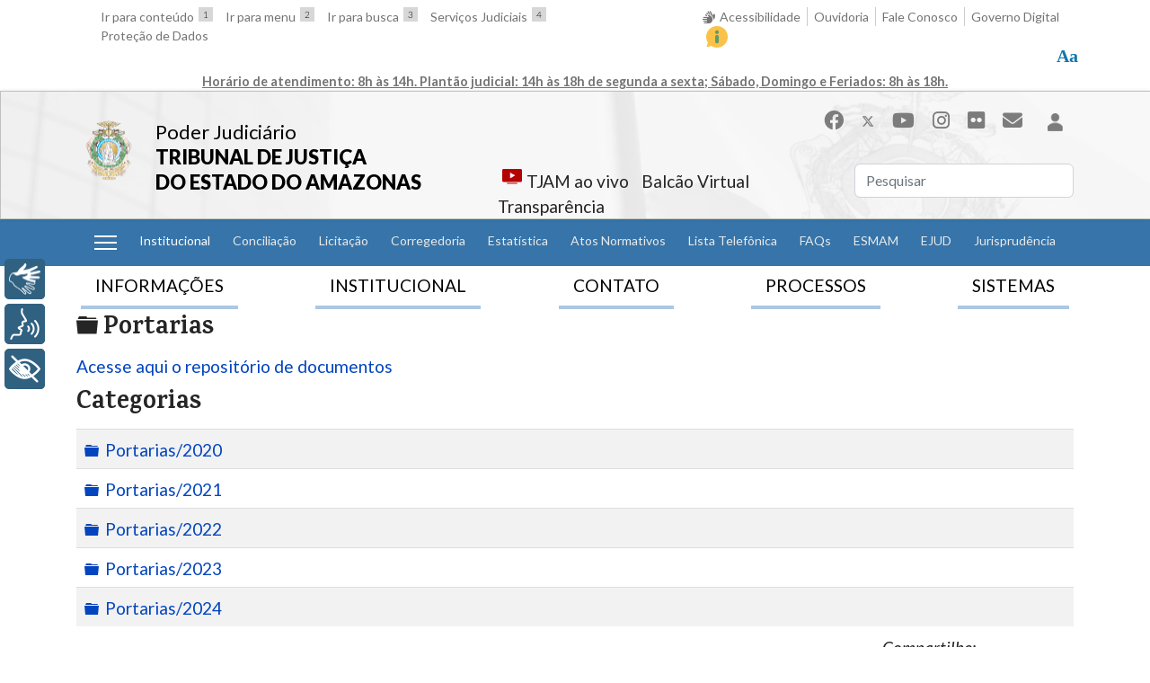

--- FILE ---
content_type: text/html; charset=utf-8
request_url: https://www.tjam.jus.br/index.php/2022-publicacoes/publicacoes/portarias-publicacoes
body_size: 37032
content:

<!doctype html>
<html lang="pt-br" dir="ltr">
	<head>
		
			<!-- add google analytics -->
			<!-- Global site tag (gtag.js) - Google Analytics -->
			<script async src='https://www.googletagmanager.com/gtag/js?id=UA-7392252-4'></script>
			<script>
				window.dataLayer = window.dataLayer || [];
				function gtag(){dataLayer.push(arguments);}
				gtag('js', new Date());

				gtag('config', 'UA-7392252-4');
			</script>
			
		<meta name="viewport" content="width=device-width, initial-scale=1, shrink-to-fit=no">
		<meta charset="utf-8" />
	<base href="https://www.tjam.jus.br/index.php/2022-publicacoes/publicacoes/portarias-publicacoes" />
	<meta name="description" content="Acesse aqui o repositório de documentos..." />
	<meta name="generator" content="Helix Ultimate - The Most Popular Joomla! Template Framework." />
	<title>Portarias - TJAM</title>
	<link href="/index.php/2022-publicacoes/publicacoes/portarias-publicacoes?format=rss" rel="alternate" type="application/rss+xml" title="RSS 2.0" />
	<link href="/images/template/tjam-brasao.png" rel="shortcut icon" type="image/vnd.microsoft.icon" />
	<link href="https://www.tjam.jus.br/index.php/component/search/?Itemid=2583&amp;slug=portarias-publicacoes&amp;layout=table&amp;format=opensearch" rel="search" title="Pesquisa TJAM" type="application/opensearchdescription+xml" />
	<link href="https://www.tjam.jus.br/index.php/pesquisar?slug=portarias-publicacoes&amp;layout=table&amp;format=opensearch" rel="search" title="Pesquisa TJAM" type="application/opensearchdescription+xml" />
	<link href="/media/com_docman/css/site.min.css?7518defe" rel="stylesheet" />
	<link href="/plugins/system/cookiesck/assets/front.css?ver=3.7.1" rel="stylesheet" />
	<link href="/media/plg_system_jcemediabox/css/jcemediabox.min.css?2c837ab2c7cadbdc35b5bd7115e9eff1" rel="stylesheet" />
	<link href="/plugins/system/jce/css/content.css?aa754b1f19c7df490be4b958cf085e7c" rel="stylesheet" />
	<link href="//fonts.googleapis.com/css?family=Lato:100,100i,200,200i,300,300i,400,400i,500,500i,600,600i,700,700i,800,800i,900,900i&subset=latin&display=swap" rel="stylesheet" media="none" onload="media=&quot;all&quot;" />
	<link href="//fonts.googleapis.com/css?family=Karma:100,100i,200,200i,300,300i,400,400i,500,500i,600,600i,700,700i,800,800i,900,900i&subset=latin&display=swap" rel="stylesheet" media="none" onload="media=&quot;all&quot;" />
	<link href="/templates/shaper_helixultimate/css/bootstrap.min.css" rel="stylesheet" />
	<link href="/plugins/system/helixultimate/assets/css/system-j3.min.css" rel="stylesheet" />
	<link href="/templates/shaper_helixultimate/css/font-awesome.min.css" rel="stylesheet" />
	<link href="/templates/shaper_helixultimate/css/v4-shims.min.css" rel="stylesheet" />
	<link href="/templates/shaper_helixultimate/css/template.css" rel="stylesheet" />
	<link href="/templates/shaper_helixultimate/css/presets/default.css" rel="stylesheet" />
	<link href="/components/com_jevents/views/flat/assets/css/modstyle.css?v=3.6.36" rel="stylesheet" />
	<link href="/modules/mod_bw_social_share/css/mod_bw_social_share.css" rel="stylesheet" />
	<link href="/modules/mod_bw_social_share/css/rrssb.css" rel="stylesheet" />
	<style>

			#cookiesck {
				position:absolute;
				left:0;
				right: 0;
				top: 0;
				z-index: 1000000;
				min-height: 30px;
				color: #eeeeee;
				background: rgba(0,0,0,0.8);
				text-align: center;
				font-size: 14px;
				line-height: 14px;
			}
			#cookiesck_text {
				padding: 10px 0;
				display: inline-block;
			}
			#cookiesck_buttons {
				float: right;
			}
			.cookiesck_button,
			#cookiesck_accept,
			#cookiesck_decline,
			#cookiesck_settings,
			#cookiesck_readmore {
				float:left;
				padding:10px;
				margin: 5px;
				border-radius: 3px;
				text-decoration: none;
				cursor: pointer;
				transition: all 0.2s ease;
			}
			#cookiesck_readmore {
				float:right;
			}
			#cookiesck_accept {
				background: #1176a6;
				border: 2px solid #1176a6;
				color: #f5f5f5;
			}
			#cookiesck_accept:hover {
				background: transparent;
				border: 2px solid darkturquoise;
				color: darkturquoise;
			}
			#cookiesck_decline {
				background: #000;
				border: 2px solid #000;
				color: #f5f5f5;
			}
			#cookiesck_decline:hover {
				background: transparent;
				border: 2px solid #fff;
				color: #fff;
			}
			#cookiesck_settings {
				background: #fff;
				border: 2px solid #fff;
				color: #000;
			}
			#cookiesck_settings:hover {
				background: transparent;
				border: 2px solid #fff;
				color: #fff;
			}
			#cookiesck_options {
				display: none;
				width: 30px;
				height: 30px;
				border-radius: 15px;
				box-sizing: border-box;
				position: fixed;
				bottom: 0;
				left: 0;
				margin: 10px;
				border: 1px solid #ccc;
				cursor: pointer;
				background: rgba(255,255,255,1) url(/plugins/system/cookiesck/assets/cookies-icon.svg) center center no-repeat;
				background-size: 80% auto;
				z-index: 1000000;
			}
			#cookiesck_options > .inner {
				display: none;
				width: max-content;
				margin-top: -40px;
				background: rgba(0,0,0,0.7);
				position: absolute;
				font-size: 14px;
				color: #fff;
				padding: 4px 7px;
				border-radius: 3px;
			}
			#cookiesck_options:hover > .inner {
				display: block;
			}
			#cookiesck > div {
				display: flex;
				justify-content: space-around;
				align-items: center;
				flex-direction: column;
			}
			
			
			.cookiesck-iframe-wrap-text {
				position: absolute;
				width: 100%;
				padding: 10px;
				color: #fff;
				top: 50%;
				transform: translate(0,-60%);
				text-align: center;
			}
			.cookiesck-iframe-wrap:hover .cookiesck-iframe-wrap-text {
				color: #333;
			}
			.cookiesck-iframe-wrap-allowed .cookiesck-iframe-wrap-text {
				display: none;
			}

		html {
    font-size: 16px;
}

body {
    background-color: #fff;
}

#cookiesck_text a {
    color: #00FFFF;
}

#cookiesck_options {
    display: none;
    width: auto !important;
    height: auto !important;
    position: relative !important;
    border: none !important;
    color: #0071E3;
    background: none !important;
    z-index: auto !important;
}

.hide {
    display: none;
}
.badge {
    display: none;
}
#sp-top-bar {
    border-bottom: 1px solid #B9B9B9;
}

#sp-top-bar .menu {
    margin: 0;
    padding: 0;
    list-style-type: none;
}

#sp-top-bar img {
    margin-bottom: -5px;
}

#sp-top-bar .menu li {
    display: inline-block;
    padding: 0 7px;
}

#sp-top1 a img {
    float: right;
    margin-left: 5px;
}

#sp-top2 .sp-module {
    float: right;
}

#sp-top2 li {
    border-left: 1px solid #ccc;
}

#sp-top2 li:first-child {
    border-left: none;
}

#sp-top2 li:last-child {
    border-left: none;
    padding-left: 1rem;
    padding-right: 0;
}

#sp-header {
    height: auto;
    background-repeat: no-repeat;
    background-size: cover;
}

#sp-header .sp-module {
    margin-left: 1rem;
}

#sp-header .logo {
    height: auto;
}

#sp-logo .sp-column {
    flex-direction: row-reverse;
    justify-content: flex-end;
}

#sp-logo {
    font-family: "Lato", sans-serif;
    font-size: 1.375rem;
    line-height: 1.8rem;
}

#sp-logo p {
    margin-top: 2rem;
    margin-bottom: 1rem;
}

#sp-logo a {
    color: #000;
}

#sp-logo strong {
    font-weight: 800;
}

.social-icons a {
    color: #7c7c7c;
    font-size: 1.375rem;
}

#sp-user2 {
    margin-top: 1rem;
}

#sp-top3 .menu {
    margin: 0;
    padding: 0;
    list-style-type: none;
}

#sp-top3 .menu img {
    max-height: 20px;
    margin-left: 5px;
}

#sp-top3 .breakline,
#sp-top3 .ndline {
    width: 54%;
    position: relative;
}

#sp-top3 .ndline {
    padding: 0 0 0 3rem;
    top: 2rem;
}

#sp-top3 .breakline {
    right: 50%;
    width: 70%;
}

#sp-top3 img {
    margin-bottom: -5px;
}

#sp-top3 .menu li {
    display: inline-block;
    padding: 0 7px;
}

#sp-top3 a img {
    float: left;
    margin-right: 5px;
}

#sp-top3 .btn {
    display: none;
}

#sp-sub-menu .menu,
#sp-system-shortcuts .menu {
    list-style-type: none;
    margin: 0;
    padding: 0;
    font-size: 0.875rem;
}

#sp-system-shortcuts .search {
    display: none;
}

#sp-sub-menu .menu li {
    padding: .8rem .3rem;
}

#sp-sub-menu .nav-link {
    padding: 0;
}

#sp-sub-menu.menu li a {
    font-weight: bold;
}

#sp-sub-menu .nav-link {
    color: #fff;
}

#sp-sub-menu .dropdown-toggle::after {
    display: none;
}

#sp-sub-menu .dropdown-menu {
    padding: 10px 5px;
    font-size: .875rem;
}

#sp-position1 .dropdown-menu li {
    padding: 0;
}

#sp-sub-menu .dropdown-menu a {
    color: #333 !important;
}

#sp-system-shortcuts .menu li {
    padding: 5px .5rem;
}

#sp-system-shortcuts a img {
    padding-right: 5px;
}

#sp-slider,
#sp-user1 {
    padding-top: 1rem;
}

#sp-slider {
    position: relative;
}

#sp-slider .nspTopInterface {
    margin: 0;
}

#sp-slider .nspPrev,
#sp-slider .nspNext {
    position: absolute;
    left: 25px;
    margin-top: 280px;
    z-index: 2;
    height: 70px;
    width: 40px;
    background: none;
    border: none;
}

#sp-slider .nspPrev:before,
#sp-slider .nspNext:before {
    content: "<";
    background: none;
    border: none;
    font-size: 40px;
    color: #fff;
    text-indent: 0;
    font-weight: 300;
    transform: scale(1, 2);
}

#sp-slider .nspNext {
    right: 22px;
    left: auto;
}

#sp-slider .nspNext:before {
    content: ">";
}

.custom.alert-banner {
    border: 2px solid #C78F00;
    border-radius: 10px;
    position: relative;
    padding: 0;
    align-items: center;
}

.custom.alert-banner.alert-dismissible .btn-close {
    padding: 10px;
}

.alert-banner h1 {
    background-color: #C78F00;
    border-top-left-radius: 10px;
    border-bottom-left-radius: 10px;
    color: #fff;
    padding: 1.375rem;
    margin: -1px 0 -1px -1px;
}

.alert-banner p {
    padding: 1rem;
    margin: 0;
}

.banner-slider1 {
    margin-bottom: 0.5rem;
}

.arcnj {
    background-color: #F5F5F5;
    border: 1px solid #ccc;
}

.arcnj .arcnj {
    background: none;
    border: none;
}

.arcnj h3 {
    font-size: 1.2rem;
    border-bottom: 2px solid #0071E3;
    text-align: center;
    margin: auto;
    width: auto;
    position: relative;
    margin-bottom: 0.5rem;
    margin-top: 0.5rem;
}

.arcnj h5 {
    font-size: 1.1rem;
    line-height: 1.65rem;
}

.arcnj a {
    color: #000;
}

.nspMain {
    margin-top: -3px;
    font-size: 1.125rem;
}

.nspArt {
    padding: 0 !important;
}

.nspText,
.nspList,
.imprensa .article-details,
.imprensa h2 {
    font-family: "Karma", Georgia, 'Times New Roman', Times, serif;
}

.nspText,
.nspList,
.imprensa .article-details {
    font-weight: 500;
}

#sp-user1 {
    position: relative;
}

#sp-position3 .nspLinks ul {
    width: 100%;
    margin-bottom: 0;
}

#sp-news {
    padding-top: 1rem;
}

.nspLinks .nspLinkScroll1 ul li {
    border-top: none;
    padding: 10px 5px;
}

body.ltr #offcanvas-toggler.offcanvas-toggler-left {
    margin-right: 0;
}

#offcanvas-toggler {
    color: #fff;
    height: auto;
    line-height: normal;
}

.offcanvas-menu h3 {
    font-family: 'Lato', sans-serif;
}

.burger-icon>span {
    background-color: #fff;
}

#sp-sub-menu .menu span img {
    display: none;
}

#sp-position3 .nspImageWrapper {
    height: 100%;
}

#sp-position3 .odd .nspImageWrapper {
    display: none;
}

#sp-user1 .readon-button {
    margin-top: 1rem;
    position: absolute;
    bottom: 0;
    right: 20px;
}

.readon-button {
    border: 1px solid #CBCBCC;
    padding: 5px 10px;
    float: right;
}

.readon-button {
    font-family: 'Lato', sans-serif;
    color: #777;
}

.nspList a,
.nspHeader a {
    color: #333;
}

#sp-feature {
    margin: 1rem 0;
}

#nav-tab {
    border-bottom: none;
    justify-content: space-between;
}

.principal #nav-tab {
    justify-content: center;
}

#nav-tab .nav-link {
    border: none;
    border-bottom: 4px solid #ABC8E5;
    margin: 0 5px 5px 5px;
    color: #000;
}

#nav-tab .nav-link.active {
    font-weight: bold;
    border-bottom: 4px solid #0071E3;
}

#nav-tabContent {
    padding-top: 1rem;
    padding-bottom: 1rem;
    background-color: #f5f5f5;
    border: 1px solid #ccc;
}

#nav-tabContent ul {
    list-style-type: none;
    margin: 0;
    padding: 0;
}

#nav-tabContent ul ul {
    text-align: left;
    display: block;
    margin-top: 10px;
}

#nav-tabContent .nav-header {
    font-size: 1rem;
    color: #0071E3;
    font-weight: bold;
}

#nav-tabContent ul>li>a {
    max-width: 214px;
    /* max-width: 250px;  original*/
    display: block;
}

#mod-videos-tjam-youtube h4 {
    font-family: 'Lato', sans-serif;
    font-size: 1.125rem;
    padding: 2rem 0;
}

.mvty-card-title p {
    font-weight: 700;
    text-align: left;
}

.mvty-card-footer {
    padding: 0.5em 0;
}

.mvty-card-text {
    font-weight: 400;
    text-align: left;
}

.sp-copyright {
    display: block;
    width: 100%;
    text-align: center;
}

/**START SITEMAP CUSTOM**/
.sitemap-title {
    text-align: center;
    cursor: pointer;
}

.sitemap-title button {
    border: none;
    background: none;
    position: relative;
}

.sitemap-title button:hover {
    color: #0071E3;
}

.sitemap-title button span {
    visibility: hidden;
}

.sitemap-title button.collapsed span {
    font-size: 34px;
    visibility: visible;
    font-weight: bold;
    position: absolute;
    bottom: -45px;
    color: #777;
    margin: auto;
    margin-left: -70px;
}

#sitemapcollapse {
    padding-bottom: 1rem;
}

#sitemapcollapse li {
    padding: 1rem 0.5rem;
}

#sitemapcollapse li li {
    padding: 0 0.5rem;
}

#sitemapcollapse ul ul {
    display: block;
}

#sitemapcollapse ul ul ul {
    margin-left: 10px;
}

#sitemapcollapse li a {
    font-weight: bold;
    color: #0071E3;
}

#sitemapcollapse li li a {
    font-weight: normal;
    color: #000;
    max-width: 250px;
    display: block;
}

#sitemapcollapse ul {
    list-style-type: none;
    margin: 0;
    padding: 0;
}

#sitemapcollapse ul.menu {
    display: block;
    font-size: 1rem;
}

#sitemapcollapse ul.menu>li {
    border-bottom: 1px solid #8b7f7f;
}

#sitemapcollapse ul.menu>li:last-child {
    border-bottom: unset;
}

#sitemapcollapse ul.menu>li {
    font-weight: 700;
}

#sitemapcollapse ul.menu>li>ul.menu-child {
    display: grid;
    grid-template-columns: repeat(auto-fill, minmax(260px, auto));
    column-gap: 2px;
    row-gap: 15px;
    margin-top: 10px;
}

#sitemapcollapse ul.menu>li>ul>li>span {
    color: #0071E3;
}

#sitemapcollapse ul.menu>li>ul.menu-child>li>ul {
    min-width: 250px;
}

#sitemapcollapse ul.menu>li>ul.menu-child>li>ul>li {
    min-height: 30px;
}

#sitemapcollapse ul.menu>li>ul.menu-child>li>ul>li a:hover {
    background: rgb(54, 116, 169);
    color: #FFF;
}

/**AND SITEMAP CUSTOM**/
#flatcal_minical {
    margin-top: 3rem;
}

#flatcal_minical .flatcal_main_t {
    width: 260px !important;
    border: none;
    background: none;
}

#flatcal_minical .flatcal_navbar,
#flatcal_minical .full_cal_link td {
    background: none;
    border: none;
}

#flatcal_minical .flatcal_navbar .link_prev,
#flatcal_minical .flatcal_navbar .link_next {
    display: none;
}

#flatcal_minical .flatcal_navbar td {
    text-align: left;
    padding-left: 10px;
    padding-bottom: 1rem;
}

#flatcal_minical TD.flatcal_weekdays {
    padding-bottom: 1rem;
}

#flatcal_minical .flatcal_month_label,
#flatcal_minical .flatcal_sundaylink:link,
#flatcal_minical .flatcal_sundaylink:visited,
#flatcal_minical TD.flatcal_weekdays,
#flatcal_minical .flatcal_daylink:link,
#flatcal_minical .flatcal_daylink:visited,
#flatcal_minical .flatcal_busylink:link,
#flatcal_minical .flatcal_busylink:visited {
    color: #fff !important;
    font-weight: bold;
    font-size: 1rem;
}

#flatcal_minical .flatcal_todaycell a {
    border: 1px solid #589C5F;
    background-color: #589C5F;

}

#sp-footer1 ul,
#sp-footer1 li {
    margin: 0 !important;
    padding: 0 !important;
}

#sp-footer1 li {
    margin-right: 0.5rem !important;
    margin-left: 0.5rem !important;
}

#sp-footer1 li li {
    margin-left: 0 !important;
    margin-right: 0 !important;
    display: block !important;
}

#sp-footer1 ul.menu li li a {
    font-weight: normal !important;
}

#sp-footer1 .menu-deeper {
    font-weight: bold;
}

#sp-top2 .btn-wrapper {
    position: relative;
    z-index: 999;
}

#sp-top2 .btn-wrapper .btn-toolbar {
    width: 165px;
    margin-left: 38px;
}

#sp-top2 .btn-wrapper button:hover {
    color: #fff !important;
}

#sp-top2 .btn-wrapper .minor {
    font-size: 11px;
    margin-top: 6px;
}

#sp-top2 .btn-wrapper .plus {
    font-size: 16px;
}

#sp-top2 .btn-wrapper .btn {
    text-align: center;
    z-index: 999999;
    padding-left: 30px;
    background: #666;
}

#sp-top2 .btn-wrapper .btn i {
    float: left;
    margin-left: -20px;
    margin-top: 3px;
}

#sp-top2 .btn-wrapper .btn-toolbar .mr-2 {
    margin-right: 0 !important;
}

#sp-top2 .btn-wrapper:before {
    width: 19px;
    height: 19px;
    /* top: 38px; */
    cursor: pointer;
    display: block;
    position: relative;
    background: #fff;
    border-radius: 25px;
    padding-top: 7px;
    color: #1176ae;
    font-family: serif;
    font-weight: 900;
    font-size: 20px;
    content: "Aa";
    margin: 0;
    padding: 0;
    line-height: 19px;
}

.breadcrumb {
    margin-top: 1rem;
    background-color: transparent;
    position: relative;
    left: -20px;
}

#sp-user3 {
    position: relative;
}

.absolutist {
    position: absolute;
    z-index: 2;
    width: 100%;
}

#sp-left .sp-module,
#sp-right .sp-module {
    border: none;
    padding: 1rem .5rem 1rem 0;
}

#sp-left .sp-module ul ul {
    margin-left: 1rem;
}

#sp-left .sp-module ul>li>span,
#sp-right .sp-module ul>li>span {
    display: block;
    padding: 5px 0;
    line-height: 36px;
    padding: 2px 0;
}

#sp-left .current.active {
    font-weight: bold;
    text-decoration: underline;
}

.float-start {
    display: none;
}

.bw-social-share {
    float: right;
    padding-bottom: 1rem;
}

.page-header {
    margin: 0;
    padding: 0;
}

.page-header h1,
.page-header h2 {
    margin: 0;
    padding: 20px 0;
}

.article-footer-wrap {
    display: none;
}

.com-res102cnj .navbar {
    background-color: #f8f8f8;
}

.com-res102cnj .navbar .active {
    color: #000;
}

.com-res102cnj table {
    width: 100% !important;
}

.pull-right {
    width: 220px;
    float: right;
    margin-left: 1rem;
    margin-top: -4rem;
}

.pull-right .nav-tabs {
    background-color: #f8f8f8;
}

.pull-right .nav-tabs .nav-link.active {
    border-radius: 0;
    border-color: #dee2e6;
}

form .pull-right {
    width: auto;
    float: none;
    margin: 0 5px;
}

.pager li {
    padding: 0 1rem;
}

.pager li a {
    color: #0071E3;
}

.article-header {
    margin-top: 1rem;
}

.article-details table td,
.article-details table th {
    border: 1px solid #ccc;
    padding: 4px;
}

/* Slider */
/* Arrows */
.article-details .slick-prev,
.article-details .slick-next {
    font-size: 0;
    line-height: 0;
    position: absolute;
    top: 50%;
    display: block;
    width: 30px;
    height: 30px;
    padding: 0;
    background: url(https://www.tjam.jus.br/modules/mod_sp_smart_slider/tmpl/nivo_slider/themes/default/arrows.png) no-repeat;
    -webkit-transform: translate(0, -50%);
    -ms-transform: translate(0, -50%);
    transform: translate(0, -50%);
    cursor: pointer;
    color: transparent;
    border: none;
    text-indent: -9999px;
    outline: none;
    z-index: 2;
}

.article-details .slick-prev {
    left: 5px;
}

.article-details .slick-next {
    right: 5px;
    background-position: -30px 0;
}

/* Dots */
.article-details .slick-dotted.slick-slider {
    margin-bottom: 30px;
}

.article-details .slick-dots {
    position: absolute;
    bottom: -25px;
    display: block;
    width: 100%;
    padding: 0;
    margin: 0;
    list-style: none;
    text-align: center;
}

.article-details .slick-dots li {
    position: relative;
    display: inline-block;
    width: 20px;
    height: 20px;
    margin: 0 5px;
    padding: 0;
    cursor: pointer;
}

.article-details .slick-dots li button {
    font-size: 0;
    line-height: 0;
    display: block;
    width: 20px;
    height: 20px;
    padding: 5px;
    cursor: pointer;
    color: transparent;
    border: 0;
    outline: none;
    background: transparent;
}

.article-details .slick-dots li button:hover,
.article-details .slick-dots li button:focus {
    outline: none;
}

.article-details .slick-dots li button:hover:before,
.article-details .slick-dots li button:focus:before {
    opacity: 1;
}

.article-details .slick-dots li button:before {
    font-family: 'slick';
    font-size: 6px;
    line-height: 20px;
    position: absolute;
    top: 0;
    left: 0;
    width: 20px;
    height: 20px;
    content: '•';
    font-size: 20px;
    text-align: center;
    opacity: .25;
    color: black;
    -webkit-font-smoothing: antialiased;
    -moz-osx-font-smoothing: grayscale;
}

.article-details .slick-dots li.slick-active button:before {
    opacity: .75;
    color: black;
}

.article-details .slick-slider {
    position: relative;
    display: block;
    box-sizing: border-box;
    -webkit-user-select: none;
    -moz-user-select: none;
    -ms-user-select: none;
    user-select: none;
    -webkit-touch-callout: none;
    -khtml-user-select: none;
    -ms-touch-action: pan-y;
    touch-action: pan-y;
    -webkit-tap-highlight-color: transparent;
}

.article-details .slick-list {
    position: relative;
    display: block;
    overflow: hidden;
    margin: 0;
    padding: 0;
}

.article-details .slick-list:focus {
    outline: none;
}

.article-details .slick-list.dragging {
    cursor: pointer;
}

.article-details .slick-slider .slick-track,
.article-details .slick-slider .slick-list {
    -webkit-transform: translate3d(0, 0, 0);
    -moz-transform: translate3d(0, 0, 0);
    -ms-transform: translate3d(0, 0, 0);
    -o-transform: translate3d(0, 0, 0);
    transform: translate3d(0, 0, 0);
}

.article-details .slick-track {
    position: relative;
    top: 0;
    left: 0;
    display: block;
    margin-left: auto;
    margin-right: auto;
}

.article-details .slick-track:before,
.article-details .slick-track:after {
    display: table;
    content: '';
}

.article-details .slick-track:after {
    clear: both;
}

.article-details .slick-loading .slick-track {
    visibility: hidden;
}

.article-details .slick-slide {
    display: none;
    float: left;
    height: 100%;
    min-height: 1px;
}

.article-details .slick-slide img {
    display: block;
}

.article-details .slick-slide.slick-loading img {
    display: none;
}

.article-details .slick-slide.dragging img {
    pointer-events: none;
}

.article-details .slick-initialized .slick-slide {
    display: block;
}

.article-details .slick-loading .slick-slide {
    visibility: hidden;
}

.article-details .slick-vertical .slick-slide {
    display: block;
    height: auto;
    border: 1px solid transparent;
}

.article-details .slick-arrow.slick-hidden {
    display: none;
}

/*#sitemapcollapse ul {
    display: flex;
    flex-direction: row;
    justify-content: space-around;
    flex-flow: wrap;
}*/
#sp-position4 .custom {
    display: flex;
    flex-direction: row;
    align-items: center;
    margin-bottom: 2rem;
    justify-content: center;
}

#sp-footer1 {
    display: flex;
    justify-content: center;
}

#sp-footer1 ul.menu {
    margin-top: 3rem !important;
    display: flex;
    align-content: flex-start;
}

.offcanvas-menu .logo {
    display: flex;
    flex-direction: row;
    align-items: center;
}

.offcanvas-menu .logo-image-phone {
    max-height: 80px;
}

#sp-mobile-footer {
    position: fixed;
    bottom: 0;
    width: 100%;
}

#sp-mobile-footer .menu {
    display: flex;
    flex-direction: row;
    justify-content: space-around;
    flex-flow: wrap;
    align-items: center;
    list-style-type: none;
    padding-top: 10px;
    margin: 5px 0;
    padding: 0;
}

#sp-mobile-footer .menu li {
    position: relative;
    max-width: 20%;
    text-align: center;
}

#sp-mobile-footer .menu a {
    margin: auto;
    padding-top: 35px;
    text-align: center;
    display: block;
    font-size: .75rem;
}

#sp-mobile-footer .menu a i {
    border-radius: 15px;
    margin: auto;
    padding: 4px 8px;
    position: absolute;
    top: 0;
    font-size: 1.4rem;
    left: 50%;
    margin-left: -18px;
    background-color: transparent;
    color: #7c7c7c;
}

#sp-mobile-footer .menu .active a i {
    background-color: #828282;
    color: #fff;
}

#sp-mobile-footer .menu a:hover i {
    color: #0345bf;
}

#sp-mobile-header #offcanvas-toggler .burger-icon>span {
    color: #000;
    background-color: #000;
}

#sp-mobile-header .custom {
    display: flex;
    flex-direction: row;
    justify-content: space-between;
    flex-flow: wrap;
    align-items: center;
    list-style-type: none;
}

#mobiletitle {
    display: flex;
    flex-direction: row;
    align-items: center;
    padding: 5px 0;
    margin: 0;
    font-size: 1.5rem;
    font-weight: 700;
    font-family: 'Lato', sans-serif;
}

#mobiletitle a {
    color: #000;
    padding-left: 1rem;
}

#sp-system-shortcuts .search {
    margin-top: 1rem;
    margin-bottom: 1rem;
}

#sp-system-shortcuts .menu {
    display: flex;
    flex-direction: row;
    justify-content: flex-start;
    flex-flow: wrap;
}

#sp-system-shortcuts .menu li img {
    margin: auto;
}

.layout-edit .menu {
    display: none;
}

.layout-edit .btn-secondary {
    background-color: #ccc;
    color: #000;
}

.contrast,
.contrast .nspArt .nspHeader a,
.contrast .nspArt .nspInfo,
.contrast #sp-top a,
.contrast #sp-user1,
.contrast #sp-copyright,
.contrast #sp-footer,
.contrast .panel,
.contrast #sp-footer ul>li>a,
.contrast #sp-copyright .container,
.contrast .sp-module ul>li>a,
.contrast #sp-title-wrapper,
.contrast #sp-breadcrumb-wrapper,
.contrast .breadcrumb>.active,
.contrast .article-info>dd,
.contrast .article-details,
.contrast #sp-top-bar,
.contrast #sp-header,
.contrast .nspLinks .nspLinkScroll1 ul li,
.contrast #nav-tabContent,
.contrast #sp-sitemap,
.contrast .nav-tabs .nav-item.show .nav-link,
.contrast .nav-tabs .nav-link.active,
.contrast #nav-tab .nav-link,
.contrast .sitemap-title button,
.contrast a,
.contrast #sp-sub-menu,
.contrast #sp-system-shortcuts,
.contrast #sp-mobile-footer {
    color: #fff !important;
    background: #000 !important;
}

.contrast #sp-mobile-header #offcanvas-toggler .burger-icon>span {
    color: #fff !important;
    background: #fff !important;
}

.ulink a {
    text-decoration: underline !important;
}

@media (min-width: 992px) {
    #sp-top3 .sp-column {
        flex-flow: wrap;
        flex-wrap: wrap;
        justify-content: flex-end;
        padding-top: 1rem;
    }

    .nspList {
        display: flex;
        flex-direction: row;
        margin-bottom: 0;
    }
}

@media (min-width: 768px) {
    #nav-tabContent ul {
        display: flex;
        flex-direction: row;
        justify-content: space-around;
        flex-flow: wrap;
    }

    #sp-sub-menu .menu,
    #sp-system-shortcuts .menu {
        display: flex;
        align-items: inherit;
        justify-content: space-evenly;
    }

    #sp-system-shortcuts li {
        align-items: center;
        display: flex;
        justify-content: flex-end;
        flex-direction: column;
    }

    .custom.alert-banner {
        display: flex;
    }
}

@media (max-width: 767.98px) {

    #sp-slider .nspPrev,
    #sp-slider .nspNext {
        margin-top: 0;
        left: 0;
    }

    #sp-slider .nspNext {
        right: 0;
        left: auto !important;
    }

    #nav-tabContent {
        position: relative;
    }

    #nav-tabContent::after {
        display: table;
        content: 'X';
        font-weight: bold;
        color: #000;
        width: 15px;
        height: 15px;
        position: absolute;
        top: 3px;
        right: 3px;
        cursor: pointer;
    }

    #sp-system-shortcuts .search {
        display: block;
    }

    .alert-banner h1 {
        border-top-right-radius: 10px;
        border-bottom-left-radius: 0;
    }

    #sp-user3 .sp-module-content {
        display: flex;
        justify-content: center;
    }

    #nav-tab .nav-link {
        width: 100%;
    }

    .nspArt img.nspImage {
        height: auto !important;
    }

    .sp-copyright {
        font-size: .75rem;
        padding-bottom: 100px;
    }

    .page-header {
        display: none;
    }

    #sp-system-shortcuts .menu li {
        width: 33%;
        text-align: center;
        padding: 10px 3px;
    }

    .nspArts,
    .nspLinksWrap {
        padding: 0;
    }

    #sp-news .nspImageWrapper {
        display: none;
    }
}

/**CALENDARIO**/
a.ev_link_row:link,
a.ev_link_row:visited,
a.ev_link_row:hover {
    font-size: 1.25rem;
}

.ev_td_li em {
    display: none;
}

/**AJUSTES DO MENU**/
#sp-system-shortcuts div.sp-module-content>ul.menu {
    align-items: unset;
}

#sp-system-shortcuts div.sp-module-content>ul.menu>li>a {
    height: 100%;
    display: contents;
}

/**TELA DE EDIÇÃO**/
.layout-edit #sp-sub-menu {
    display: none !important;

}

.layout-edit #sp-home-menu {
    display: none;
}

.layout-edit #sp-sitemap {
    display: none !important;
}

.layout-edit #sp-top-bar {
    display: none !important;
}

.layout-edit #editor-xtd-buttons a {
    margin: 0.1rem;
}

.com-users.view-login #sp-component .login .list-group {
    display: none;
}

/*buttons*/
.btn-tj {
    border-radius: 0 !important;
}

.btn-tj.btn-primary {
    border-color: #3674A9;
    background-color: #3674A9;
}

/* estilização do nav */

#sp-home-menu ul.menu-child>li {
    margin-bottom: 2px;
}

#sp-home-menu ul.menu-child>li>a {
    font-weight: 300 !important;
    font-size: 0.984rem;
    transition: color 200ms, background-color 400ms;
    padding: 2px;

}

#sp-home-menu ul.menu-child>li>a:hover {
    background: rgba(54, 116, 169);
    color: #FFF !important;
}body{font-family: 'Lato', sans-serif;font-size: 1.2rem;font-weight: 400;text-decoration: none;text-align: left;}
h1{font-family: 'Lato', sans-serif;font-size: 2.25rem;font-weight: 700;text-decoration: none;}
h2{font-family: 'Lato', sans-serif;font-size: 2rem;font-weight: 700;text-decoration: none;}
h3{font-family: 'Karma', sans-serif;font-size: 1.75rem;font-weight: 700;text-decoration: none;}
h4{font-family: 'Karma', sans-serif;font-size: 1.5rem;font-weight: 700;text-decoration: none;}
h5{font-family: 'Karma', sans-serif;font-size: 1.25rem;font-weight: 700;text-decoration: none;}
h6{font-family: 'Lato', sans-serif;font-size: 1.25rem;font-weight: 700;text-decoration: none;}
.sp-megamenu-parent > li > a, .sp-megamenu-parent > li > span, .sp-megamenu-parent .sp-dropdown li.sp-menu-item > a{font-family: 'Lato', sans-serif;font-size: 1rem;font-weight: 400;text-decoration: none;}
.menu.nav-pills > li > a, .menu.nav-pills > li > span, .menu.nav-pills .sp-dropdown li.sp-menu-item > a{font-family: 'Lato', sans-serif;font-size: 1rem;font-weight: 400;text-decoration: none;}
.logo-image {height:100%;}.logo-image-phone {height:100%;}#sp-top-bar{ background-color:#FFFFFF;color:#747474; }#sp-top-bar a{color:#747474;}#sp-top-bar a:hover{color:#3674A9;}#sp-header{ background-image:url("/images/2022/theme/header-bg.png");background-color:#F6F6F6; }#sp-sub-menu{ background-color:#3674A9;color:#FFFFFF; }#sp-sub-menu a{color:#E9E9E9;}#sp-sub-menu a:hover{color:#FFFFFF;}#sp-system-shortcuts{ background-color:#EEEEEE; }#sp-sitemap{ background-color:#F5F5F5;margin:20px 0 0 0; }#sp-footer{ background-color:#313131;color:#FFFFFF; }#sp-footer a{color:#FFFFFF;}#sp-copyright{ background-color:#313131;color:#FFFFFF; }#sp-mobile-footer{ background-color:#EEEEEE; }
	</style>
	<script type="application/json" class="joomla-script-options new">{"csrf.token":"e725ced3f5c1488307e056bcb81c9c70","system.paths":{"root":"","base":""},"data":{"breakpoints":{"tablet":991,"mobile":480},"header":{"stickyOffset":"100"}}}</script>
	<script src="/media/jui/js/jquery.min.js?2201ad514be5ee0cde850e9293e0a5f7"></script>
	<script src="/media/jui/js/jquery-noconflict.js?2201ad514be5ee0cde850e9293e0a5f7"></script>
	<script src="/media/jui/js/jquery-migrate.min.js?2201ad514be5ee0cde850e9293e0a5f7"></script>
	<script src="/media/koowa/framework/js/koowa.kquery.js?4acdb660"></script>
	<script src="/media/koowa/framework/js/modernizr.min.js?4acdb660"></script>
	<script src="/media/koowa/framework/js/koowa.min.js?4acdb660"></script>
	<script src="/plugins/system/cookiesck/assets/front.js?ver=3.7.1"></script>
	<script src="/media/plg_system_jcemediabox/js/jcemediabox.min.js?2c837ab2c7cadbdc35b5bd7115e9eff1"></script>
	<script src="/media/system/js/core.js?2201ad514be5ee0cde850e9293e0a5f7"></script>
	<script src="/templates/shaper_helixultimate/js/bootstrap.bundle.min.js"></script>
	<script src="/templates/shaper_helixultimate/js/main.js"></script>
	<script src="/modules/mod_jevents_cal/tmpl/default/assets/js/calnav.js?v=3.6.36"></script>
	<script src="/modules/mod_bw_social_share/js/rrssb.js"></script>
	<script src="/modules/mod_bw_social_share/js/mod_bw_social_share.js"></script>
	<script>
kQuery(function($) {
                $('.docman_track_download').on('click', function() {
                    var el = $(this);
                    
                    if (typeof gtag !== 'undefined') {
                        gtag('event', 'Download', {
                            'event_category': 'DOCman',
                            'event_label': el.data('title'),
                            'name': el.data('title'),
                            'value': parseInt(el.data('id'), 10)
                        });
                    }
                    else if (typeof window.GoogleAnalyticsObject !== 'undefined' && typeof window[window.GoogleAnalyticsObject] !== 'undefined') {
                        window[window.GoogleAnalyticsObject]('send', 'event', 'DOCman', 'Download', el.data('title'), parseInt(el.data('id'), 10));
                    } 
                    else if (typeof _gaq !== 'undefined' && typeof _gat !== 'undefined') {
                        if (_gat._getTrackers().length) {
                            _gaq.push(function() {
                                var tracker = _gat._getTrackers()[0];
                                tracker._trackEvent('DOCman', 'Download', el.data('title'), parseInt(el.data('id'), 10));
                            });
                        }
                    }
                });
            });
var COOKIESCK = {
	ALLOWED : ["cookiesck","cookiesckiframes","cookiesckuniquekey","jform_captchacookie","b5d1dbbc7f8c9351f0f88760a4fbb30b"]
	, VALUE : 'no'
	, UNIQUE_KEY : 'qiinr30qa8q7ons5qibua2sqgt'
	, LOG : '0'
	, LIST : '{|QQ|Publicidade|QQ|:{|QQ|name|QQ|:|QQ|Publicidade|QQ|,|QQ|desc|QQ|:|QQ||QQ|,|QQ|platforms|QQ|:{|QQ|Youtube|QQ|:{|QQ|name|QQ|:|QQ|Youtube|QQ|,|QQ|desc|QQ|:|QQ||QQ|,|QQ|legal|QQ|:0,|QQ|cookies|QQ|:{|QQ|1682559348085|QQ|:{|QQ|id|QQ|:|QQ|1682559348085|QQ|,|QQ|key|QQ|:|QQ|VISITOR_INFO1_LIVE|QQ|,|QQ|desc|QQ|:|QQ|O YouTube é uma plataforma de propriedade do Google para hospedar e compartilhar vídeos. O YouTube coleta dados do usuário por meio de vídeos incorporados em sites, que são agregados ao perfil dados de outros serviços do Google para exibir publicidade direcionada a visitantes casados em uma ampla variedade de sites próprios e de outros sites. Usado pelo Google em combinação ção com SID para verificar a conta de usuário do Google e o tempo de login mais recente|QQ|},|QQ|1682559354124|QQ|:{|QQ|id|QQ|:|QQ|1682559354124|QQ|,|QQ|key|QQ|:|QQ|VSC|QQ|,|QQ|desc|QQ|:|QQ|O YouTube é uma plataforma de propriedade do Google para hospedar e compartilhar vídeos. O YouTube coleta dados do usuário por meio de vídeos incorporados em sites, que são agregados ao perfil dados de outros serviços do Google para exibir publicidade direcionada a visitantes casados em uma ampla variedade de sites próprios e de outros sites. Usado pelo Google em combinação ção com SID para verificar a conta de usuário do Google e o tempo de login mais recente|QQ|},|QQ|1682559362653|QQ|:{|QQ|id|QQ|:|QQ|1682559362653|QQ|,|QQ|key|QQ|:|QQ|td|QQ|,|QQ|desc|QQ|:|QQ|Usado para fornecer anúncios direcionados aos usuários com base na atividade de navegação. É um cookie HTTP.|QQ|}}}}},|QQ|Analítico|QQ|:{|QQ|name|QQ|:|QQ|Analítico|QQ|,|QQ|desc|QQ|:|QQ||QQ|,|QQ|platforms|QQ|:{|QQ|Google Analytics|QQ|:{|QQ|name|QQ|:|QQ|Google Analytics|QQ|,|QQ|desc|QQ|:|QQ||QQ|,|QQ|legal|QQ|:0,|QQ|cookies|QQ|:{|QQ|256c18e8-d881-11e9-8a34-2a2ae2dbcce4|QQ|:{|QQ|id|QQ|:|QQ|256c18e8-d881-11e9-8a34-2a2ae2dbcce4|QQ|,|QQ|key|QQ|:|QQ|_ga|QQ|,|QQ|desc|QQ|:|QQ|Identificação de sessões únicas|QQ|},|QQ|256c1ae6-d881-11e9-8a34-2a2ae2dbcce4|QQ|:{|QQ|id|QQ|:|QQ|256c1ae6-d881-11e9-8a34-2a2ae2dbcce4|QQ|,|QQ|key|QQ|:|QQ|_gid|QQ|,|QQ|desc|QQ|:|QQ|Identificação de usuários frequentes|QQ|},|QQ|256c1c3a-d881-11e9-8a34-2a2ae2dbcce4|QQ|:{|QQ|id|QQ|:|QQ|256c1c3a-d881-11e9-8a34-2a2ae2dbcce4|QQ|,|QQ|key|QQ|:|QQ|_gat|QQ|,|QQ|desc|QQ|:|QQ|Controle de requisições do Google Analytics|QQ|},|QQ|2caa7a78-e93f-49ca-8fe6-1aaafae1efaa|QQ|:{|QQ|id|QQ|:|QQ|2caa7a78-e93f-49ca-8fe6-1aaafae1efaa|QQ|,|QQ|key|QQ|:|QQ|_gat_gtag_|QQ|,|QQ|desc|QQ|:|QQ|Dados de tráfego|QQ|},|QQ|1633696146834|QQ|:{|QQ|id|QQ|:|QQ|1633696146834|QQ|,|QQ|key|QQ|:|QQ|_gat_gtag_UA_7392252_4|QQ|,|QQ|desc|QQ|:|QQ|Identificação única do site para o Google Analytics|QQ|}}}}}}'
	, LIFETIME : '365'
	, DEBUG : '0'
	, TEXT : {
		INFO : 'By visiting our website you agree that we are using cookies to ensure you to get the best experience.'
		, ACCEPT_ALL : 'Accept all'
		, ACCEPT_ALL : 'Accept all'
		, DECLINE_ALL : 'Decline all'
		, SETTINGS : 'Customize'
		, OPTIONS : 'Cookies options'
		, CONFIRM_IFRAMES : 'Please confirm that you want to enable the iframes'
	}
};

if( document.readyState !== "loading" ) {
new Cookiesck({lifetime: "365", layout: "layout1", reload: "1"}); 
} else {
	document.addEventListener("DOMContentLoaded", function () {
		new Cookiesck({lifetime: "365", layout: "layout1", reload: "1"}); 
	});
}jQuery(document).ready(function(){WfMediabox.init({"base":"\/","theme":"standard","width":"","height":"","lightbox":0,"shadowbox":0,"icons":1,"overlay":1,"overlay_opacity":0.8,"overlay_color":"#000000","transition_speed":500,"close":2,"labels":{"close":"PLG_SYSTEM_JCEMEDIABOX_LABEL_CLOSE","next":"PLG_SYSTEM_JCEMEDIABOX_LABEL_NEXT","previous":"PLG_SYSTEM_JCEMEDIABOX_LABEL_PREVIOUS","cancel":"PLG_SYSTEM_JCEMEDIABOX_LABEL_CANCEL","numbers":"PLG_SYSTEM_JCEMEDIABOX_LABEL_NUMBERS","numbers_count":"PLG_SYSTEM_JCEMEDIABOX_LABEL_NUMBERS_COUNT","download":"PLG_SYSTEM_JCEMEDIABOX_LABEL_DOWNLOAD"},"swipe":true,"expand_on_click":true});});/**
 * REGISTRO DE ATUALIZAÇÕES E REVISÃO NESTE SCRIPT
 * 09/03/2023 - Anderson Silvério :: Inclusão de script para habilitar teclas de atalho para navegação no portal 
 * 31/07/2023 - Anderson Silvério :: Inclusão de script para estilizar a pagina de search do portal
 * 15/04/2024 - Lucas Medeiros :: Inclusão de script para adicionar ícone de acessibilidade 
 * 
 * 
 */
jQuery(document).ready(function () {
    //Off Canvas
    jQuery(".offcanvas-menu .logo").append("<h3>TJAM</h3>");
    //Menu Principal
    jQuery(".menu-institucional").appendTo("#nav-institucional");
    jQuery(".menu-contatos").appendTo("#nav-contato");
    jQuery(".menu-processos").appendTo("#nav-processos");
    jQuery(".menu-informacoes").appendTo("#nav-informacoes");
    jQuery(".menu-sistemas").appendTo("#nav-sistemas");
    if (jQuery(".principal").length == false) {
        jQuery("#nav-tabContent").hide();
        jQuery("#nav-tabContent").addClass("absolutist");
        jQuery(".nav-link").click(function () {
            jQuery("#nav-tabContent").show();
        });
        jQuery("#nav-tabContent").mouseleave(function () {
            jQuery("#nav-tabContent").hide();
            jQuery(".nav-link").removeClass("active");
        });
        jQuery("#nav-tabContent").click(function () {
            jQuery("#nav-tabContent").hide();
            jQuery(".nav-link").removeClass("active");
        });
    }
    //Menu Superior
    // jQuery("#offcanvas-toggler").appendTo("#sp-position1 .menu span");
    jQuery("#offcanvas-toggler").removeClass("d-lg-none");
    if (jQuery(".principal").length) {
        //Menu da página inicial
        jQuery("#nav-informacoes-tab").attr("aria-selected", "true");
        jQuery("#nav-informacoes-tab").addClass("active");
        jQuery("#nav-informacoes").addClass("active");
        //BannerSlider 1x1 superior direito
        jQuery('.banner-slider1').slick({
            arrows: false,
            autoplay: true,
            autoplaySpeed: 4000
        });
        //BannerSlider horizontal
        jQuery('.banner-slider2').slick({
            arrows: false,
            autoplay: true,
            autoplaySpeed: 8000
        });
    }
    //Avisos
    jQuery(".custom.alert-banner").append('<button type="button" class="btn-close" data-bs-dismiss="alert" aria-label="Close"></button>');
    jQuery(".custom.alert-banner").attr("role", "alert");
    jQuery(".custom.alert-banner").addClass("alert alert-dismissible fade show");
    //Mapa do Site
    jQuery("#sp-bottom2 .sp-module-content").addClass("collapse");
    jQuery("#sp-bottom2 .sp-module-content").attr("id", "sitemapcollapse");
    jQuery(".sitemap-title").html('<button class="collapsed" type="button" data-bs-toggle="collapse" data-bs-target="#sitemapcollapse" aria-expanded="false" aria-controls="sitemapcollapse">MAPA DO SITE <span>˅</span></button>');
    setTimeout(function () {
        //Ajuste de aviso de cookies
        jQuery("#cookiesck_text").text('Para melhorar a sua experiência na plataforma e prover serviços personalizados, utilizamos cookies. Ao aceitar, você terá acesso a todas as funcionalidades do site. Se clicar em "Rejeitar Cookies", os cookies que não forem estritamente necessários serão desativados. Para escolher quais quer autorizar, clique em "Gerenciar cookies". Saiba mais em nossa');
        jQuery("#cookiesck_text").append(' <a href="/index.php/protecao-de-dados">Política de Cookies.</a>');
        jQuery("#cookiesck_accept").text("Ciente");
        jQuery("#cookiesck_decline").text("Rejeitar");
        jQuery("#cookiesck_settings").text("Configurações");
        jQuery(".cookiesck-main-title").text("Configurações avançadas de cookies");
        jQuery(".cookiesck-main-desc").text("Para melhorar a sua experiência na plataforma e prover serviços personalizados, utilizamos cookies.");
        jQuery(".cookiesck-accept").text("Aceitar");
        jQuery(".cookiesck-decline").text("Rejeitar");
        jQuery(".cookiesck-main-close").text("Salvar");
        jQuery("").text("");
        jQuery("").text("");
        jQuery("").text("");
    }, 500);
    //Acessibilidade
    jQuery(".btn-wrapper").click(function () {
        jQuery('.btn-toolbar').animate({ width: 'toggle' });
    });
    var originalSize = jQuery('html').css('font-size');
    // reset        
    jQuery(".freset").click(function () {
        jQuery('html').css('font-size', originalSize);
    });
    // Increase Font Size          
    jQuery(".fplus").click(function () {
        var currentSize = jQuery('html').css('font-size');
        var currentSize = parseFloat(currentSize) * 1.2;
        jQuery('html').css('font-size', currentSize);
        return false;
    });
    // Decrease Font Size       
    jQuery(".fminus").click(function () {
        var currentFontSize = jQuery('html').css('font-size');
        var currentSize = jQuery('html').css('font-size');
        var currentSize = parseFloat(currentSize) * 0.8;
        jQuery('html').css('font-size', currentSize);
        return false;
    });
    jQuery(".ctoggler").click(function () {
        jQuery("body").toggleClass("contrast");
    });
    jQuery(".ulink").click(function () {
        jQuery("body").toggleClass("ulink");
    });
    //DROPDOWN FUNCTIONALITY
    function insertDropdown(item) {
        jQuery(item + " .menu-parent").each(function (index) {
            jQuery(this).addClass("dropdown");
        });
        jQuery(item + " .menu-parent>span").each(function (index) {
            jQuery(this).addClass("nav-link dropdown-toggle");
            jQuery(this).attr("id", "dropdownMenuLink-" + index);
            jQuery(this).attr("role", "button");
            jQuery(this).attr("data-bs-toggle", "dropdown");
            jQuery(this).attr("aria-expanded", "false");
        });
        jQuery(item + " .menu-parent a").each(function (index) {
            jQuery(this).addClass("dropdown-item");
        });
        jQuery(item + " .menu-parent ul").each(function (index) {
            jQuery(this).attr("aria-labelledby", "dropdownMenuLink-" + index);
            jQuery(this).addClass("dropdown-menu");
        });
    };
    if (jQuery("#sp-position1").find(".menu-parent").length) {
        insertDropdown("#sp-position1");
    };
    //EXPANDABLE FUNCTIONALITY
    function insertAccordion(item) {
        jQuery(item).addClass("accordion");
        jQuery(item + " .menu-parent>span").each(function (index) {
            jQuery(this).addClass("accordion-toggle");
            jQuery(this).attr("id", "heading-" + index);
            jQuery(this).attr("data-bs-target", "#collapse-" + index);
            jQuery(this).attr("data-bs-toggle", "collapse");
            jQuery(this).attr("aria-controls", "collapse-" + index);
            jQuery(this).attr("aria-expanded", "false");
            jQuery(this).attr("role", "button");
        });
        jQuery(item + " .menu-parent>ul").each(function (index) {
            jQuery(this).attr("id", "collapse-" + index);
            jQuery(this).attr("aria-labelledby", "collapse-" + index);
            jQuery(this).addClass("collapse");
        });
    };
    function verifyMenu(menu) {
        if (jQuery(menu).find(".menu-parent .current.active").length) {
            jQuery(menu + " .current.active").parents(".menu-parent span").click();
        };
    }
    if (jQuery("#accordionMenu").find(".menu-parent").length) {
        insertAccordion("#accordionMenu");
        verifyMenu("#accordionMenu");
    };
    //NEWSCAROUSEL
    if (jQuery(".article-details").find(".wfpopup img").length) {
        var title = jQuery(".entry-header h2").text();
        var image = jQuery(".wfpopup img").first().prop("src");
        jQuery('head').append('<meta property="og:type" content="profile"/>');
        jQuery('head').append('<meta property="og:url" content=""/>');
        jQuery('head').append("<meta property='og:title' content=" + title + "'/>");
        jQuery('head').append("<meta property='og:image' content=" + image + "'/>");
        jQuery(".article-details").append('<div class="slick"></div>');
        jQuery(".slick").insertAfter(".article-details hr");
        jQuery(".wfpopup img").each(function () {
            jQuery(this).removeAttr("style");
            jQuery(this).appendTo(".slick");
        });
        //jQuery(".article-details .wfpopup").css("display", "none");
        jQuery(".slick").slick({
            dots: true,
            infinite: true,
            speed: 300,
            slidesToShow: 1
        });
    };

    if (jQuery("body").find(".article-header").length) {
        jQuery(".page-header").hide();
    };
    //SIMPLE ARTICLE TITLE
    if (jQuery(".article-details").find(".page-header").length) {
        jQuery(".page-header").prependTo("#sp-system-shortcuts .custom");
        jQuery("#sp-position2 .page-header").css("display", "block");
    };
    // if (jQuery(".category-list").find("h1").length) {
    //     jQuery(".category-list h1").prependTo("#sp-system-shortcuts .custom");
    // };
    // if (jQuery(".com_docman").find("h1").length) {
    //     jQuery(".com_docman .docman_page_heading").prependTo("#sp-system-shortcuts .custom");
    // };
    // if (jQuery(".com-res102cnj").find(".contentheading").length) {
    //     jQuery(".com-res102cnj .contentheading").prependTo("#sp-system-shortcuts .custom");
    // };

    //HACK DE MENU PRIMEIRO NIVEL
    let
        menuOffCanvas = document.querySelector("div.offcanvas-inner div.sp-module-content ul.menu"),
        menuChildsMenu = menuOffCanvas.querySelectorAll("ul.menu-child li");

    menuOffCanvas.removeChild(menuOffCanvas.querySelector("ul.menu-child").parentNode);
    menuChildsMenu.forEach(e => menuOffCanvas.append(e));

    var itensOrdenados = jQuery(menuOffCanvas).find('li').sort(function (a, b) {
        return a.innerText < b.innerText ? -1 : 1;
    });

    jQuery(menuOffCanvas).html(itensOrdenados);
    function verifyWidth() {
        //MOBILE
        var resolution = jQuery(window).width(); //calcula largura da janela
        if (resolution < 767.98) {
            jQuery("#offcanvas-toggler").appendTo("#sp-mobile-header .custom");
        }
        else if (jQuery("#sp-position1 .menu .nav-header").find("h1").length == 0) {
            jQuery("#offcanvas-toggler").appendTo("#sp-position1 .menu .nav-header");
        }
    }
    verifyWidth();
    jQuery(window).resize(function () {
        verifyWidth();
    }); //monitoramento e reexecução no resize da página
    //Mobile Icons
    jQuery('#sp-mobile-footer .menu a[title="mb-home"]').html('<i class="fas fa-home"></i> Home');
    jQuery('#sp-mobile-footer .menu a[title="mb-noticias"]').html('<i class="fas fa-newspaper"></i> Notícias');
    jQuery('#sp-mobile-footer .menu a[title="mb-servicos"]').html('<i class="fas fa-laptop-code"></i> Serviços');
    jQuery('#sp-mobile-footer .menu a[title="mb-info"]').html('<i class="fas fa-info-circle"></i> Informações');
    jQuery('#sp-mobile-footer .menu a[title="mb-videos"]').html('<i class="fas fa-play"></i> Vídeos');
    //Ajustar componente com_listing para remover esse recurso abaixo:
    jQuery(".icon-search").addClass("fas fa-search");
    jQuery(".icon-remove").addClass("fas fa-times");
    //Hacks de versão bootstrap 4 pra 5
    if (jQuery("body").find(".pull-right").length) {
        jQuery(".pull-right .nav-tabs").addClass("flex-column");
        jQuery(".pull-right .nav-tabs li").addClass("nav-item");
        jQuery(".pull-right .nav-tabs li a").addClass("nav-link");
        jQuery(".pull-right h3").text("Índice");
        jQuery(".pager ul").addClass("pagination");
    };
    if (jQuery("html").find(".com-res102cnj").length) {
        jQuery("form .nav").removeClass("navbar-nav");
        jQuery("form .nav li").addClass("nav-item");
        jQuery("form .nav li a").addClass("nav-link");
    };

    //**************** TECLAS DE ATALHO **************** \\
    /**
     * @author Anderson Silvério - 03-2023
     * @description habilita teclas de atalho para navegação no portal tjam
     * 
     */
    (function teclasAtalho() {
        //todas ctrl + shift + num
        const combinacoes = {
            49: "https://www.tjam.jus.br/index.php/sobre/institucional-composicao",//1
            50: "https://www.tjam.jus.br/index.php/corregedoria",//2
            51: "https://www.tjam.jus.br/index.php/transparencia",//3
            52: "https://www.tjam.jus.br/index.php/ouvidoria",//4
            53: "https://www.tjam.jus.br/index.php/todas-as-varas-setores-e-departamentos",//5
            54: "https://www.tjam.jus.br/index.php/licitacao",//6
            55: "https://www.tjam.jus.br/index.php/concursos",//7
            56: "https://www.tjam.jus.br/index.php/estatistica-presidencia",//8
            57: "https://app.tjam.jus.br/pesquisa4/",//9
            96: "https://www.tjam.jus.br/index.php/esmam-principal",//numpad 0
            97: "https://www.tjam.jus.br/index.php/ejud",//numpad 1
            98: "https://www.tjam.jus.br/index.php/fale-conosco",//numpad 2
            99: "https://consultasaj.tjam.jus.br/cdje/index.do",//numpad 3
            100: "https://www.tjam.jus.br/index.php/e-saj-portal-de-servicos",//numpad 4
            101: "https://projudi.tjam.jus.br/projudi/",//numpad 5
            102: "https://www.tjam.jus.br/index.php/pautas-de-julgamentos",//numpad 6
            103: "https://www.tjam.jus.br/index.php/custas-judiciais",//numpad 7
            104: "https://www.tjam.jus.br/index.php/sistema-de-intimacoes-e-citacoes-eletronicas",//numpad 8
            105: "https://www.tjam.jus.br/index.php/formulario-quero-conciliar",//numpad 9
        };

        /**
         * 
         * (keyCode > 95 && keyCode < 106) 96 a 105 (teclado de numérico);
         * (keyCode > 48 && keyCode < 58)//49 a 57 (teclado de cima);
         * 
        */
        function isKeyCodeAtalho(keyCode) {
            return (keyCode > 48 && keyCode < 58) || (keyCode > 95 && keyCode < 106);
        }

        function isCombinationkeys(e) {
            return (e.ctrlKey && e.shiftKey) || (e.ctrlKey && e.altKey);
        }

        jQuery(document).keydown(function (e) {

            //console.log(e.keyCode, e.key);

            if (isCombinationkeys(e)) {
                console.log("atalho engatilhado");

                if (isKeyCodeAtalho(e.keyCode)) {
                    //console.log(combinacoes[e.keyCode])
                    window.location.href = combinacoes[e.keyCode];
                }
            }


        });
    })();
    //**************** AND TECLAS DE ATALHO **************** \\

    /* insere tag meta na header em algumas paginas */
    /**
     * @author Anderson Silvério - 05-2023
     * @author Lucas Medeiros - 05-2023
     * @description insere tag meta na header em algumas paginas
     * 
     */
    /* (function insertTagMeta() {
        
        console.log("tag no robots init");
        
        const pathname = 'editais-avisos-erratas-e-docs';
        
        const paths = window.location.pathname.split('/')
        
        if (paths.includes(pathname)) {
            console.log('tag no robots insert');
            jQuery('head').prepend(`<meta name="robots" content="noindex, nofollow" />`);
        }
        
    })(); */
    //**************** AND TAG META **************** \\
    /**
     * Estiliza a página de pesquisa do portal.
     * Esta função manipula o formulário de pesquisa em uma página específica ("/index.php/pesquisar").
     * @autor Anderson Nogueira Silvério
     * @dependecies jQuery
     */
    
    
    /**
     * Função principal que estiliza a página de pesquisa do portal.
     */
    function main() {
        // Seleciona o formulário de pesquisa pelo ID.
        const formContent = jQuery('form#searchForm');
    
        // Encontra o primeiro elemento div com classe "mb-3" dentro do formulário.
        const inputGroupContent = formContent.find('div.mb-3').eq(0);
    
        // Obtém o valor do input com ID "search-searchword" dentro do primeiro elemento div.mb-3.
        const inputValue = inputGroupContent.find('div.input-group #search-searchword').val();
    
        // Cria uma nova string contendo o código HTML para o novo grupo de input.
        const newInputGroup = `<div class="input-group">
                <input type="text" name="searchword" placeholder="Buscar Palavra-Chave:" id="search-searchword" maxlength="200"
                    value="${inputValue}" class="form-control" data-gtm-form-interact-field-id="0">
                <input type="hidden" name="task" value="search">
                <button name="Search" onclick="this.form.submit()" class="btn btn-primary">
                    <span class="fas fa-search" aria-hidden="true"></span>
                    Pesquisar
                </button>
                <button id="searchAdvanced" name="searchAdvanced" type="button" class="btn btn-secondary">
                    Pesquisa Avançada
                </button>
            </div>`;
    
        // Substitui o conteúdo do primeiro elemento div.mb-3 pelo novo grupo de input.
        inputGroupContent.html(newInputGroup);
    
        // Remove o elemento div.mb-3 com a classe "searchintro".
        formContent.find('div.mb-3.searchintro').remove();
    
        // Adiciona estilos para os filtros de pesquisa.
        const searchForGroup = formContent.find('div.mb-3>.controls');
        let newFilterForContent = ``;
    
        searchForGroup.addClass('d-flex');
        searchForGroup.addClass('gap-3');
    
        // Itera sobre os elementos label dentro do grupo de filtros.
        formContent.find('div.mb-3>.controls>label').each(function (i, e) {
            // Obtém o texto do label.
            const inputCheckLabel = e.innerText;
            // Obtém o valor do atributo "for" do label.
            const inputCheckFor = jQuery(e).attr('for');
    
            // Encontra o input do tipo "radio" dentro do label.
            const inputCheck = jQuery(e).find('input[type=radio]');
    
            // Adiciona a classe "form-check-input" ao input do tipo "radio".
            inputCheck.addClass('form-check-input');
    
            // Cria a string com o HTML para o novo filtro e seu respectivo label.
            newFilterForContent += `<div class="form-check">
                    ${inputCheck.get(0).outerHTML}
                    <label class="form-check-label" for="${inputCheckFor}">
                        ${inputCheckLabel}
                    </label>
                </div>`;
        });
    
        // Substitui o conteúdo do grupo de filtros pelo novo conteúdo estilizado.
        formContent.find('div.mb-3>.controls').html(newFilterForContent);
    
        // Cria um novo elemento div para conter os elementos de pesquisa avançada.
        const searchAdvancedContent = jQuery('<div id="searchAdvancedContent"></div>');
    
        // Move os três primeiros elementos irmãos do inputGroupContent para dentro do searchAdvancedContent.
        inputGroupContent.siblings().each(function (i, e) {
            if (i < 3) {
                searchAdvancedContent.prepend(e);
            }
        });
    
        // Esconde o searchAdvancedContent.
        searchAdvancedContent.hide();
    
        // Insere o searchAdvancedContent após o inputGroupContent.
        searchAdvancedContent.insertAfter(inputGroupContent);
    
        // Adiciona um evento de clique ao botão com ID "searchAdvanced" para mostrar/ocultar o searchAdvancedContent.
        jQuery('button#searchAdvanced').on('click', function () {
            searchAdvancedContent.toggle('slow');
        });
    
        // Altera o texto do label com o atributo "for" igual a "area-docman" para "Documentos".
        formContent.find('label[for=area-docman]').text('Documentos');
    
        // Adiciona a classe "col-3" ao label com o atributo "for" igual a "limit".
        formContent.find('label[for=limit]').addClass('col-3');
    
        // Aplica largura de 300px ao último elemento div.mb-3 dentro do formulário.
        formContent.find('div.mb-3').last().css('width', "300px");
    
        // Adiciona a classe "align-items-center" ao elemento .d-flex dentro do último elemento div.mb-3.
        formContent.find('div.mb-3').last().children('.d-flex').addClass('align-items-center');
    }
    
    // Tenta executar a função main() apenas se a URL for "/index.php/pesquisar".
    try {
        if ("/index.php/pesquisar" === window.location.pathname) {
            main();
        }
    } catch (error) {
        console.log(error)
    }

    //**************** AND ÍCONE ACESSIBILIDADE **************** \\
    /**
     * Adiciona ícone ao link de acessibilidade.
     * Essa função cria um ícone de acessibilidade usando Font Awesome e o insere antes do texto do link de acessibilidade do menu: 2022 - Menu Superior.
     * @autor Lucas Henrique Batista Medeiros
     */

    (function addIconeAcessibilidade() {
        var element = document.querySelector('.menu .item-2542 a')

        var icon = document.createElement('i');
        icon.classList.add('fas', 'fa-sign-language', 'mx-1')

        element.insertBefore(icon, element.firstChild)
    })()
});template="shaper_helixultimate";function setupSpecificNavigation()
{
	setupMiniCalTouchInteractions(".flatcal_weekdays", true);
}function setupSpecificNavigation()
{
	setupMiniCalTouchInteractions(".flatcal_weekdays", true);
}
	</script>
<link rel="stylesheet" type="text/css" href="https://cdn.jsdelivr.net/npm/slick-carousel@1.8.1/slick/slick.css"/>
<script type="text/javascript" src="https://cdn.rybena.com.br/dom/master/latest/rybena.js"></script>
<!-- DataTables CSS -->
  <link href="https://www.tjam.jus.br/libraries/vendor/javascript/datatables/3.10.1/datatables.min.css" rel="stylesheet">
			</head>
	<body class="site helix-ultimate hu com_docman com-docman view-list layout-table task-none itemid-2583 pt-br ltr layout-fluid offcanvas-init offcanvs-position-left">

		
		
		<div class="body-wrapper">
			<div class="body-innerwrapper">
								
<section id="sp-top-bar" class=" d-none d-sm-none d-md-block">

						<div class="container">
				<div class="container-inner">
			
	
<div class="row">
	<div id="sp-top1" class="col-lg-7 "><div class="sp-column "><div class="sp-module "><div class="sp-module-content"><ul class="menu">
<li class="item-2537"><a href="#sp-main" title="Ir para conteúdo"><img src="/images/2022/theme/1.png" alt="Ir para conteúdo" /><span class="image-title">Ir para conteúdo</span></a></li><li class="item-2538"><a href="#sp-menu" title="Ir para menu"><img src="/images/2022/theme/2.png" alt="Ir para menu" /><span class="image-title">Ir para menu</span></a></li><li class="item-2539"><a href="#sp-top3" title="Ir para busca"><img src="/images/2022/theme/3.png" alt="Ir para busca" /><span class="image-title">Ir para busca</span></a></li><li class="item-2540"><a href="#sp-system-shortcuts" title="Serviços Judiciais"><img src="/images/2022/theme/4.png" alt="Serviços Judiciais" /><span class="image-title">Serviços Judiciais</span></a></li><li class="item-3994"><a href="/index.php/protecao-de-dados" >Proteção de Dados</a></li></ul>
</div></div></div></div><div id="sp-top2" class="col-lg-5 "><div class="sp-column "><div class="sp-module "><div class="sp-module-content"><ul class="menu">
<li class="item-2542"><a href="https://www.tjam.jus.br/index.php/acessibilidade" >Acessibilidade</a></li><li class="item-2543"><a href="/index.php/transparencia/ouvidoria" >Ouvidoria</a></li><li class="item-2544"><a href="/index.php/canais-de-fale-conosco" >Fale Conosco</a></li><li class="item-3174"><a href="/index.php/governo-digital" >Governo Digital</a></li><li class="item-2701"><a href="/index.php/transparencia/servico-de-informacoes-ao-cidadao-sic" ><img src="/images/2022/theme/acesso-informacao.png" alt="Serviço de Informações ao Cidadão – SIC" /></a></li></ul>
</div></div><div class="sp-module "><div class="sp-module-content">

<div class="custom"  >
	<div class="btn-wrapper" title="Acessibilidade">
<div class="btn-toolbar" style="display: none;" role="toolbar" aria-label="Toolbar with button groups">
<div class="btn-group-vertical mr-2" role="group" aria-label="First group"><button type="button" class="btn btn-secondary fplus"><i class="fa fa-font plus"></i> Aumentar Fonte</button> <button type="button" class="btn btn-secondary fminus"><i class="fa fa-font minor"></i> Diminuir Fonte</button> <button type="button" class="btn btn-secondary freset"><i class="fa fa-undo"></i> Redefinir Fonte</button> <button type="button" class="btn btn-secondary ulink"><i class="fa fa-underline"></i> Destacar Links</button></div>
</div>
</div></div>
</div></div></div></div></div>
							</div>
			</div>
			
	</section>

<section id="sp-horario" >

						<div class="container">
				<div class="container-inner">
			
	
<div class="row">
	<div id="sp-horario" class="col-lg-12 "><div class="sp-column "><div class="sp-module "><div class="sp-module-content">

<div class="custom"  >
	<div>
<p><a href="/index.php/setores-varas-e-departamentos">Horário de atendimento: 8h às 14h. Plantão judicial: 14h às 18h de segunda a sexta; Sábado, Domingo e Feriados: 8h às 18h.</a></p>
</div>
<style>
#sp-horario *{
    color: #747474;
    font-size: 0.9rem;
    text-align: center;
    margin: 0;
    padding: 0;
    text-decoration-line: underline;
    font-weight: bold;
    min-width: 100%;
}

#sp-top-bar {
    border-bottom: none !important;
    
}
</style></div>
</div></div></div></div></div>
							</div>
			</div>
			
	</section>

<header id="sp-header" class=" d-none d-sm-none d-md-block">

						<div class="container">
				<div class="container-inner">
			
	
<div class="row">
	<div id="sp-logo" class="col-lg-6 "><div class="sp-column  d-flex align-items-center"><div class="sp-module "><div class="sp-module-content">

<div class="custom"  >
	<p><a href="/index.php">Poder Judiciário</a><br /><a href="/index.php"><strong>TRIBUNAL DE JUSTIÇA</strong></a><br /><a href="/index.php"><strong>DO ESTADO DO AMAZONAS</strong></a></p></div>
</div></div><a id="offcanvas-toggler" aria-label="Menu" class="offcanvas-toggler-left d-flex d-lg-none" href="#" aria-hidden="true" title="Menu"><div class="burger-icon"><span></span><span></span><span></span></div></a><div class="logo"><a href="/">
				<img class='logo-image  d-none d-lg-inline-block'
					srcset='https://www.tjam.jus.br/images/2022/theme/tjam-brasao-grande-1.png 1x, https://www.tjam.jus.br/images/2022/theme/tjam-brasao-grande-1.png 2x'
					src='https://www.tjam.jus.br/images/2022/theme/tjam-brasao-grande-1.png'
					height='100%'
					alt='TRIBUNAL DE JUSTIÇA DO ESTADO DO AMAZONAS'
				/>
				<img class="logo-image-phone d-inline-block d-lg-none" src="https://www.tjam.jus.br/images/2022/theme/tjam-brasao-grande-1.png" alt="TRIBUNAL DE JUSTIÇA DO ESTADO DO AMAZONAS" /></a></div></div></div><div id="sp-top3" class="col-lg-6 "><div class="sp-column  d-flex align-items-center"><ul class="social-icons"><li class="social-icon-facebook"><a target="_blank" rel="noopener noreferrer" href="https://www.facebook.com/TribunaldeJusticadoAmazonas" aria-label="Facebook"><span class="fab fa-facebook" aria-hidden="true"></span></a></li><li class="social-icon-twitter"><a target="_blank" rel="noopener noreferrer" href="https://twitter.com/tjamazonas" aria-label="Twitter"><svg xmlns="http://www.w3.org/2000/svg" viewBox="0 0 512 512" fill="currentColor" style="width: 13.56px;position: relative;top: -1.5px;"><path d="M389.2 48h70.6L305.6 224.2 487 464H345L233.7 318.6 106.5 464H35.8L200.7 275.5 26.8 48H172.4L272.9 180.9 389.2 48zM364.4 421.8h39.1L151.1 88h-42L364.4 421.8z"/></svg></a></li><li class="social-icon-youtube"><a target="_blank" rel="noopener noreferrer" href="https://www.youtube.com/user/tjamazonas1?feature=watch" aria-label="Youtube"><span class="fab fa-youtube" aria-hidden="true"></span></a></li><li class="social-icon-instagram"><a target="_blank" rel="noopener noreferrer" href="https://www.instagram.com/tjamazonas/" aria-label="Instagram"><span class="fab fa-instagram" aria-hidden="true"></span></a></li><li class="social-icon-flickr"><a target="_blank" rel="noopener noreferrer" href="https://www.flickr.com/photos/tribunaldejusticadoamazonas" aria-label="Flickr"><span class="fab fa-flickr" aria-hidden="true"></span></a></li><li class="social-icon-custom"><a target="_blank" rel="noopener noreferrer" href="http://mail.tjam.jus.br/" aria-label="Custom"><span class="fas fa-envelope" aria-hidden="true"></span></a></li></ul><div class="sp-module "><div class="sp-module-content"><ul class="menu">
<li class="item-2702"><a href="/index.php/lt-login" ><img src="/images/2022/theme/login.png" alt="Login" /></a></li></ul>
</div></div><div class="sp-module ndline"><div class="sp-module-content"><div class="search">
	<form action="/index.php/2022-publicacoes/publicacoes" method="post">
		<label for="mod-search-searchword506" class="hide-label">Pesquisar...</label> <input name="searchword" id="mod-search-searchword506" class="form-control" type="search" placeholder="Pesquisar">		<input type="hidden" name="task" value="search">
		<input type="hidden" name="option" value="com_search">
		<input type="hidden" name="Itemid" value="625">
	</form>
</div>
</div></div><div class="sp-module  breakline"><div class="sp-module-content"><ul class="menu">
<li class="item-2703"><a href="https://www.tjam.jus.br/index.php/videos" ><img src="/images/2022/theme/youtube-maior.png" alt="TJAM ao vivo" /><span class="image-title">TJAM ao vivo</span></a></li><li class="item-2704"><a href="https://www.tjam.jus.br/index.php/setores-varas-e-departamentos" >Balcão Virtual</a></li><li class="item-2545"><a href="/index.php/transparencia" >Transparência</a></li></ul>
</div></div></div></div></div>
							</div>
			</div>
			
	</header>

<section id="sp-mobile-header" class=" d-md-none d-lg-none d-xl-none">

						<div class="container">
				<div class="container-inner">
			
	
<div class="row">
	<div id="sp-position7" class="col-lg-12 "><div class="sp-column "><div class="sp-module "><div class="sp-module-content">

<div class="custom"  >
	<h1 id="mobiletitle"><img src="/images/2022/theme/tjam-brasao-grande-1.png" alt="TJAM" style="clear: both;" width="41" height="46" /><a href="/index.php">TJAM</a></h1></div>
</div></div></div></div></div>
							</div>
			</div>
			
	</section>

<section id="sp-sub-menu" class=" d-none d-sm-none d-md-block">

						<div class="container">
				<div class="container-inner">
			
	
<div class="row">
	<div id="sp-position1" class="col-lg-12 "><div class="sp-column "><div class="sp-module "><div class="sp-module-content"><ul class="menu">
<li class="item-2723"><span class="nav-header "><img src="/images/2022/theme/menu.png" alt="Menu" class="toggler" /></span></li><li class="item-2887 menu-divider menu-deeper menu-parent"><span class="menu-separator ">Institucional<span class="menu-toggler"></span></span>
<ul class="menu-child"><li class="item-2888"><a href="/index.php/sobre/institucional-composicao" >Composição</a></li><li class="item-2889"><a href="/index.php/administracao/magistrados-tjam" >Magistrados</a></li></ul></li><li class="item-2706"><a href="/index.php/cgj-estatistica/cgj-conciliacao" >Conciliação</a></li><li class="item-2707"><a href="/index.php/licitacao" >Licitação</a></li><li class="item-2708"><a href="/index.php/corregedoria" >Corregedoria</a></li><li class="item-3027"><a href="https://www.tjam.jus.br/index.php/estatistica-presidencia" >Estatística</a></li><li class="item-3047"><a href="https://www.tjam.jus.br/index.php/transparencia/gestao/atos-normativos-e-legislacao-correlata" >Atos Normativos</a></li><li class="item-2711"><a href="/index.php/setores-varas-e-departamentos/2022-publicacoes/publicacoes#/locais/categorias/0" >Lista Telefônica</a></li><li class="item-3767"><a href="/index.php/faqs" >FAQs</a></li><li class="item-2713"><a href="/index.php/esmam-principal" >ESMAM</a></li><li class="item-2714"><a href="/index.php/ejud" >EJUD</a></li><li class="item-3798"><a href="/index.php/jurisprudencia" >Jurisprudência</a></li></ul>
</div></div></div></div></div>
							</div>
			</div>
			
	</section>

<section id="sp-system-shortcuts" >

						<div class="container">
				<div class="container-inner">
			
	
<div class="row">
	<div id="sp-position2" class="col-lg-12 "><div class="sp-column "><div class="sp-module "><div class="sp-module-content">

<div class="custom"  >
	</div>
</div></div></div></div></div>
							</div>
			</div>
			
	</section>

<section id="sp-home-menu" >

						<div class="container">
				<div class="container-inner">
			
	
<div class="row">
	<div id="sp-user3" class="col-lg-12 "><div class="sp-column "><div class="sp-module  menu-sistemas"><div class="sp-module-content"><ul class="menu">
<li class="item-2594 menu-deeper menu-parent"><span class="nav-header ">SISTEMAS<span class="menu-toggler"></span></span><ul class="menu-child"><li class="item-2598"><a href="/index.php/seeu-apresentacao" >Sistema Eletrônico de Execução Unificado</a></li><li class="item-2600"><a href="https://www.tjam.jus.br/index.php/component/search/?Itemid=656" >Busca Avançada</a></li><li class="item-2601"><a href="https://consultasaj.tjam.jus.br/esaj/portal.do?servico=789900" >Consulta de Jurisprudência</a></li><li class="item-2602"><a href="https://servicos.portaldoservidor.am.gov.br/" >Contracheque &amp; Cédula-C</a></li><li class="item-2603"><a href="/index.php/custas-judiciais" >Custas Processuais</a></li><li class="item-2604"><a href="/index.php/e-saj-portal-de-servicos" >e-SAJ</a></li><li class="item-2605"><a href="https://corregedoria.pje.jus.br/login.seam" >PJECOR</a></li><li class="item-2606"><a href="https://depositojudicial.caixa.gov.br/sigsj_internet/depositos-judiciais/justica-estadual/" >Guia de Depósito Judicial</a></li><li class="item-2607"><a href="https://malotedigital.tjam.jus.br/malotedigital/login.jsf" >Malote Digital</a></li><li class="item-2608"><a href="https://www.tjam.jus.br/index.php/instrucoes-sisbajud" >SisbaJUD</a></li><li class="item-2609"><a href="https://renajud.denatran.serpro.gov.br/renajud/login.jsf" >RenaJUD</a></li><li class="item-2610"><a href="https://cav.receita.fazenda.gov.br/autenticacao/login/index" >InfoJUD</a></li><li class="item-2611"><a href="https://www.cnj.jus.br/sistemas/serasajud/" >SerasaJUD</a></li><li class="item-2612"><a href="https://www.registrodeimoveisam.com.br/institucional/2" >Penhora de Imóveis Online</a></li><li class="item-2613"><a href="/index.php/projudi-principal" >Projudi AM</a></li><li class="item-2614"><a href="https://www.indisponibilidade.org.br/autenticacao/" >Central Nacional de Indisponibilidade de Bens</a></li><li class="item-4151"><a href="https://sistemapoliglota.com.br/tjam/externa/" >Sistema Poliglota</a></li></ul></li><li class="item-2595 menu-deeper menu-parent"><span class="nav-header ">ACESSO INTERNO<span class="menu-toggler"></span></span><ul class="menu-child"><li class="item-2615"><a href="https://intranet.tjam.jus.br/joomla_intranet/index.php/login" >Intranet</a></li><li class="item-2616"><a href="https://interno.tjam.jus.br/sicae/sicae_snc_2021/" >Sistema para Coleta de Dados da SNC</a></li><li class="item-2617"><a href="https://sistemas.tjam.jus.br/lista/index.html" >Sistemas TJAM</a></li><li class="item-2619"><a href="https://www.tjam.jus.br/index.php/transparencia/gestao-de-pessoas/banco-de-peritos" >Banco de Peritos</a></li><li class="item-3883"><a href="https://sistemas.tjam.jus.br/formulario-administradores-judiciais/#/" >Registro de Administrador Judicial</a></li><li class="item-2620"><a href="http://extranet.tjam.jus.br/virtualizacaoSAJ/" >Evolução Virtualização Capital</a></li><li class="item-2621"><a href="http://extranet.tjam.jus.br/sicae/" >SICAE</a></li><li class="item-2472"><a href="https://accounts.google.com/ServiceLogin/webreauth?continue=https%3A%2F%2Fmail.google.com%2Fmail%2F&amp;ltmpl=default&amp;hd=tjam.jus.br&amp;service=mail&amp;sacu=1&amp;passive=1209600&amp;acui=1&amp;flowName=GlifWebSignIn&amp;flowEntry=ServiceLogin" >Email Institucional</a></li></ul></li><li class="item-2596 menu-deeper menu-parent"><span class="nav-header ">PROCESSOS<span class="menu-toggler"></span></span><ul class="menu-child"><li class="item-2622"><a href="https://interno.tjam.jus.br/digitalizados/usuarios/register" >Processos Digitalizados</a></li><li class="item-2623"><a href="https://sei.tjam.jus.br/sei/controlador_externo.php?acao=usuario_externo_logar&amp;id_orgao_acesso_externo=0" >Processos Administrativos</a></li></ul></li><li class="item-2597 menu-deeper menu-parent"><span class="nav-header ">CERTIDÃO<span class="menu-toggler"></span></span><ul class="menu-child"><li class="item-2624"><a href="https://consultasaj.tjam.jus.br/esaj/portal.do?servico=810000" >Pedido de Certidão</a></li><li class="item-2626"><a href="/index.php/certidoes-de-indisponibilidade" >Certidões de Indisponibilidade</a></li><li class="item-2876"><a href="https://sistemas.tjam.jus.br/certidaounica" >Certidão Unificada 1º Grau</a></li><li class="item-2890"><a href="/index.php/certidao/certidoes-outros-tribunais" >Certidões de Outros Tribunais</a></li></ul></li></ul>
</div></div><div class="sp-module  menu-informacoes"><div class="sp-module-content"><ul class="menu">
<li class="item-2550 active menu-deeper menu-parent"><span class="nav-header ">PUBLICAÇÕES<span class="menu-toggler"></span></span><ul class="menu-child"><li class="item-2573"><a href="https://consultasaj.tjam.jus.br/cdje/index.do" >Diário da Justiça Eletrônico</a></li><li class="item-2574"><a href="/index.php/transparencia/audiencia-e-sessoes/relatorio-de-comissoes-comites-e-grupos-de-trabalho/resultados-e-atas-das-reunioes-das-comissoes-permanentes" >Resultados e Atas das Reuniões das Comissões Permanentes</a></li><li class="item-2575"><a href="/index.php/2022-publicacoes/informes" >Informes</a></li><li class="item-2576"><a href="/index.php/2022-publicacoes/leis-regimento" >Leis &amp; Regimento</a></li><li class="item-2577"><a href="/index.php/2022-publicacoes/manuais-e-procedimentos" >Manuais e Procedimentos</a></li><li class="item-2578"><a href="/index.php/2022-publicacoes/pautas-de-julgamento" >Pautas de Julgamento</a></li><li class="item-2579"><a href="/index.php/2022-publicacoes/portarias" >Portarias</a></li><li class="item-2599"><a href="https://sistemas.tjam.jus.br/sicae/" >Resultados Parciais da Semana Nacional de Conciliação 2022</a></li><li class="item-2580"><a href="/index.php/2022-publicacoes/resolucoes" >Resoluções</a></li><li class="item-2582"><a href="https://www.tjam.jus.br/images/2021/Portaria_n%C2%BA_136_-_Requisitos_para_protocolo_de_documentos_administrativos.pdf" >Requisitos Para Protocolo de Documentos Administrativos</a></li><li class="item-2583 current active"><a href="/index.php/2022-publicacoes/publicacoes" >Publicações</a></li></ul></li><li class="item-2548 menu-deeper menu-parent"><span class="nav-header ">TRANSPARÊNCIA<span class="menu-toggler"></span></span><ul class="menu-child"><li class="item-2554"><a href="/index.php/transparencia" >Apresentação</a></li><li class="item-2555"><a href="/index.php/compras-publicas/contratos" >Contratos</a></li><li class="item-2556"><a href="/index.php/licitacao" >Licitações</a></li><li class="item-2557"><a href="/index.php/compras-publicas/quadro-de-dispensa-e-inexigibilidade" >Dispensas</a></li><li class="item-2558"><a href="/index.php/compras-publicas/plano-de-contratacoes-anual" >Plano Diretor de Compras</a></li><li class="item-2559"><a href="http://www.transparencia.am.gov.br/" >Despesas, Receitas e Repasses</a></li><li class="item-2560"><a href="/index.php?Itemid=1472" >Diárias e Passagens</a></li><li class="item-2561"><a href="/index.php/pessoal/gestao-orcamentaria-e-financeira/folha-de-pagamento" >Folha de Pagamento</a></li><li class="item-2562"><a href="/index.php/estatistica-presidencia" >Estatísticas</a></li><li class="item-2563"><a href="/index.php/auditoria-interna/secretaria-de-auditoria-interna" >Auditoria Interna</a></li><li class="item-2564"><a href="/index.php/organograma" >Organograma</a></li><li class="item-2565"><a href="/index.php/prestacoes-de-contas/processos-de-contas-anual" >Prestação de Contas</a></li><li class="item-2529"><a href="http://prodmagistrados.tjam.jus.br/" >Produtividade de Magistrados</a></li><li class="item-3092"><a href="/index.php/servico-de-informacoes-ao-cidadao-sic" >Serviço de Informações ao Cidadão</a></li></ul></li><li class="item-2551 menu-deeper menu-parent"><span class="nav-header ">CONCURSOS E ESTÁGIOS<span class="menu-toggler"></span></span><ul class="menu-child"><li class="item-2584"><a href="/index.php/concursos-publicos" >Concursos Públicos</a></li><li class="item-2586"><a href="/index.php/concursos-e-estagios/conciliadores-e-mediadores" >Conciliadores e Mediadores</a></li><li class="item-3045"><a href="/index.php/programa-estagio/apresentacao" >Programa de Estágio</a></li><li class="item-4072"><a href="/index.php/enac-enam/2025-1" >ENAM - Comissão de Heteroidentificação</a></li></ul></li><li class="item-2552 menu-deeper menu-parent"><span class="nav-header ">ACERVO DOCUMENTAL<span class="menu-toggler"></span></span><ul class="menu-child"><li class="item-2588"><a href="/index.php/portal-da-memoria/apresentacao" >Arquivos Judiciários</a></li><li class="item-2589"><a href="/index.php/biblioteca-princ" >Biblioteca</a></li><li class="item-2766"><a href="/index.php/acervo-documental/legislacao-institucional-e-do-poder-judiciario" >Legislação Institucional e do Poder Judiciário</a></li><li class="item-3020"><a href="/index.php/acervo-documental/revistas-eletronicas" >Revistas Eletrônicas</a></li><li class="item-3019"><a href="/index.php/acervo-documental/relatorios-de-gestao" >Relatórios de Gestão</a></li><li class="item-3753"><a href="https://poliglota.online/tjam/externa/" >Sistema Poliglota - Biblioteca</a></li></ul></li><li class="item-2549 menu-deeper menu-parent"><span class="nav-header ">ORÇAMENTOS E FINANÇAS<span class="menu-toggler"></span></span><ul class="menu-child"><li class="item-2566"><a href="/index.php/licitacao" >Licitação</a></li><li class="item-2567"><a href="/index.php/orcamento-e-financas/funjeam-rcpn-sd" >Funjeam- RCPN/SD</a></li><li class="item-2568"><a href="/index.php/orcamento-e-financas/resolucao-n-102-cnj" >Gestão Orçamentária e Financeira</a></li><li class="item-2569"><a href="/index.php/orcamento-e-financas/resolucao-195-2014-cnj" >Propostas Orçamentárias</a></li><li class="item-2570"><a href="/index.php/orcamento-e-financas/relatorio-de-gestao-fiscal-transparencia" >Relatório de Gestão Fiscal</a></li><li class="item-2572"><a href="/index.php/orcamento-e-financas/despesa-previdenciaria" >Despesa Previdenciária</a></li><li class="item-2571"><a href="/index.php/orcamento-e-financas/valores-pagos-aos-contratados" >Valores Pagos aos Contratados</a></li></ul></li><li class="item-2553 menu-deeper menu-parent"><span class="nav-header ">SERVIÇOS<span class="menu-toggler"></span></span><ul class="menu-child"><li class="item-2590"><a href="/index.php?Itemid=1474" >Acessibilidade</a></li><li class="item-2591"><a href="/index.php/menu/calendario-judicial" >Calendário Judicial</a></li><li class="item-2592"><a href="/index.php/menu/horarios-e-plantoes" >Horários e Plantões</a></li><li class="item-2593"><a href="/index.php/menu/leiloes" >Leilões</a></li><li class="item-2618"><a href="https://sistemas.tjam.jus.br/editais/" >Plataforma de Editais</a></li><li class="item-3850"><a href="/index.php/2022-servicos/pontos-de-inclusao-digital" >Pontos de Inclusão Digital</a></li></ul></li></ul>
</div></div><div class="sp-module  menu-processos"><div class="sp-module-content"><ul class="menu">
<li class="item-2496 menu-deeper menu-parent"><span class="nav-header ">SERVIÇOS JUDICIAIS<span class="menu-toggler"></span></span><ul class="menu-child"><li class="item-2798"><a href="https://sistema.spc.org.br/spc/controleacesso/autenticacao/entry.action?origem=spcjud" >SPCJUD</a></li><li class="item-2520"><a href="https://sso.cloud.pje.jus.br/auth/realms/pje/protocol/openid-connect/auth?client_id=sisbajud&amp;redirect_uri=https%3A%2F%2Fsisbajud.cloud.pje.jus.br&amp;state=038f67da-500c-453a-85ab-c331c9bf834c&amp;response_mode=fragment&amp;response_type=code&amp;scope=openid&amp;nonce=271ec859-3f9b-4d64-8fd2-d4f51eac632c" >SISBAJUD</a></li><li class="item-2521"><a href="https://renajud.denatran.serpro.gov.br/renajud/login.jsf" >RENAJUD</a></li><li class="item-2522"><a href="https://cav.receita.fazenda.gov.br/autenticacao/login/index" >INFOJUD</a></li><li class="item-2523"><a href="/index.php/corregedoria" >Corregedoria-Geral de Justiça</a></li><li class="item-2524"><a href="https://sistemas.tjam.jus.br/editais/" >Plataforma de Editais</a></li><li class="item-2525"><a href="https://sei.tjam.jus.br/sei/controlador_externo.php?acao=usuario_externo_logar&amp;id_orgao_acesso_externo=0" >Processos Administrativos</a></li><li class="item-2526"><a href="/index.php/sistema-de-intimacoes-e-citacoes-eletronicas" >Cadastro Para Intimação Eletrônica</a></li><li class="item-2530"><a href="https://www.tjam.jus.br/index.php/autorizacoes" >Modelos de Autorização</a></li><li class="item-2527"><a href="/index.php/transparencia/ouvidoria" >Ouvidoria</a></li><li class="item-2528"><a href="/index.php/menu/horarios-e-plantoes" >Plantões</a></li><li class="item-2531"><a href="https://www.tjam.jus.br/index.php/transparencia/gestao-de-pessoas/banco-de-peritos" >Banco de peritos</a></li><li class="item-2532"><a href="https://sistemas.tjam.jus.br/conciliadores/painel/#/home" >Banco de Conciliadores e Mediadores</a></li><li class="item-4110"><a href="/index.php/services-judiciais/agendamento-de-salas-passivas" >Agendamento de Salas Passivas</a></li></ul></li><li class="item-2497 menu-deeper menu-parent"><span class="nav-header ">CONSULTA PROCESSUAL<span class="menu-toggler"></span></span><ul class="menu-child"><li class="item-2506"><a href="http://consultasaj.tjam.jus.br/cpopg/open.do" >Processos 1° grau - Capital</a></li><li class="item-2507"><a href="https://projudi.tjam.jus.br/projudi/processo/consultaPublicaNova.do?actionType=iniciar" >Processos 1º Grau - Interior</a></li><li class="item-2509"><a href="http://consultasaj.tjam.jus.br/cposgcr/open.do" >Processos 2º Grau</a></li><li class="item-2510"><a href="https://consultasaj.tjam.jus.br/cpopg/open.do" >Juizados Especiais</a></li><li class="item-2511"><a href="https://consultasaj.tjam.jus.br/cposgcr/open.do" >Turma Recursal</a></li><li class="item-2513"><a href="https://consultasaj.tjam.jus.br/cdje/index.do" >Diário da Justiça Eletrônico</a></li><li class="item-2514"><a href="/index.php/certidoes-de-indisponibilidade" >Certidões de Indisponibilidade</a></li><li class="item-2515"><a href="/index.php/pautas-de-julgamentos" >Pautas de Julgamento</a></li><li class="item-2516"><a href="/index.php/custas-judiciais" >Custas, Depósitos, Fianças e Cálculos Judiciais</a></li><li class="item-2518"><a href="/index.php/formulario-quero-conciliar" >Conciliação</a></li></ul></li><li class="item-2498 menu-deeper menu-parent"><span class="nav-header ">SISTEMAS<span class="menu-toggler"></span></span><ul class="menu-child"><li class="item-2499"><a href="https://projudi.tjam.jus.br/projudi" >PROJUDI</a></li><li class="item-2501"><a href="https://consultasaj.tjam.jus.br/esaj/portal.do?servico=789900" >Jurisprudência</a></li><li class="item-2502"><a href="/index.php/seeu-apresentacao" >SEEU</a></li><li class="item-2503"><a href="/index.php/e-saj-portal-de-servicos" >Peticionamento Eletrônico (e-Saj)</a></li><li class="item-2519"><a href="https://corregedoria.pje.jus.br/login.seam" >PJE-Cor</a></li><li class="item-2505"><a href="/index.php/sistema-de-intimacoes-e-citacoes-eletronicas" >Intimação eletrônica</a></li><li class="item-2500"><a href="http://extranet.tjam.jus.br/cn/" >Sistema SCN</a></li></ul></li></ul>
</div></div><div class="sp-module  menu-institucional"><div class="sp-module-content"><ul class="menu">
<li class="item-2433 menu-deeper menu-parent"><span class="nav-header ">ADMINISTRAÇÃO<span class="menu-toggler"></span></span><ul class="menu-child"><li class="item-2436"><a href="/index.php/sobre/institucional-composicao" >Composição</a></li><li class="item-2886"><a href="/index.php/administracao/magistrados-tjam" >Magistrados TJAM</a></li><li class="item-2874"><a href="/index.php/portal-da-memoria/apresentacao" >Portal da Memória</a></li><li class="item-2439"><a href="/index.php/sobre/ordem-do-merito-judiciario" >Ordem do Mérito Judiciário</a></li><li class="item-2749"><a href="/index.php/administracao/legislacao-institucional-e-do-poder-judiciario" >Legislação Institucional e do Poder Judiciário</a></li><li class="item-2750"><a href="/index.php/transparencia/ouvidoria" >Ouvidoria</a></li><li class="item-3217"><a href="https://www.tjam.jus.br/index.php/ouvidoria-da-mulher" >Ouvidoria da Mulher</a></li><li class="item-2443"><a href="/index.php/corregedoria" >Corregedoria-Geral de Justiça</a></li><li class="item-2444"><a href="https://www.tjam.jus.br/index.php/comissoes" >Comissões</a></li><li class="item-2468"><a href="https://www.tjam.jus.br/index.php/cumulacoes" >Cumulações</a></li><li class="item-2581"><a href="https://app.powerbi.com/view?r=eyJrIjoiMjZiYjZiY2ItOWYwYy00NzQxLTllOWEtMWE3YWQzYzVmODIzIiwidCI6IjcyNzEwODAyLTlhMzMtNGQyZC1hMDU1LTMzZDMxY2I0N2Q2MSJ9" >Painel de Ações Covid19</a></li><li class="item-3880"><a href="/index.php/linguagem-simples" >Linguagem Simples</a></li></ul></li><li class="item-2450 menu-deeper menu-parent"><span class="nav-header ">COORDENADORIAS E NÚCLEOS<span class="menu-toggler"></span></span><ul class="menu-child"><li class="item-2454"><a href="/index.php/maria-da-penha" >Maria Da Penha</a></li><li class="item-2455"><a href="/index.php/menu/nupemec" >Nupemec</a></li><li class="item-2494"><a href="/index.php/coij" >Infância e Juventude</a></li><li class="item-2456"><a href="https://www.tjam.jus.br/index.php/nucleo-de-gerenciamento-de-precedentes" >Núcleo de Gerenciamento de Precedentes e Ações Coletivas</a></li><li class="item-3116"><a href="https://www.tjam.jus.br/index.php/divisao-de-gestao-e-projetos/apresentacao" >Divisão de Gestão e Projetos</a></li><li class="item-2458"><a href="/index.php/estatistica-presidencia" >Núcleo de Estatística</a></li><li class="item-2459"><a href="/index.php/menu/sala-de-imprensa" >Sala de imprensa</a></li><li class="item-2445"><a href="/index.php/cesam/apresentacao" >Comitê Estadual De Saúde - CES/AM </a></li><li class="item-2441"><a href="/index.php/gmf" >GMF - Monitoramento Carcerário</a></li><li class="item-2751"><a href="/index.php/cpeamsd/inicio" >Comissão de Prevenção ao Assédio e a Discriminação</a></li><li class="item-3145"><a href="/index.php/coordenadorias-e-nucleos/comissao-do-incentivo-a-participacao-feminina-no-poder-judiciario" >Comissão do Incentivo à Participação Feminina no Poder Judiciário</a></li><li class="item-2968"><a href="https://www.cnj.jus.br/programas-e-acoes/politica-de-participacao-feminina/repositorio-de-mulheres-juristas/" >Repositório Nacional de Mulheres Juristas</a></li><li class="item-2710"><a href="/index.php/estatistica-presidencia" >Estatística</a></li><li class="item-3065"><a href="/index.php/nav/cadastro-advogado-voluntario" >Núcleo de Advocacia Voluntária</a></li><li class="item-3870"><a href="/./index.php/legallab" >Laboratório de Inovação e Inteligência</a></li><li class="item-3969"><a href="/index.php/pessoa-idosa" >Pessoa Idosa</a></li><li class="item-4077"><a href="/index.php/coordenadorias-e-nucleos/ceavcai" >Centro Especializado de Atenção às Vítimas de Crimes e Atos Infracionais</a></li><li class="item-4163"><a href="/index.php/cesam/judicializacao-da-saude" >Judicialização da Saúde</a></li><li class="item-4169"><a href="/index.php/nmpg-apresentacao" >Núcleo de Monitoramento de Perspectiva de Gênero</a></li></ul></li><li class="item-2453 menu-deeper menu-parent"><span class="nav-header ">SECRETARIAS<span class="menu-toggler"></span></span><ul class="menu-child"><li class="item-2465"><a href="/index.php/planejamento-estrategico" >Planejamento Estratégico</a></li><li class="item-2466"><a href="/index.php/precatorios-principal" >Central de Precatórios</a></li><li class="item-2756"><a href="/index.php/secretarias/secretaria-geral-de-justica" >Secretaria-Geral de Justiça</a></li><li class="item-2757"><a href="/index.php/secretarias/secretaria-geral-de-administracao" >Secretaria-Geral de Administração</a></li><li class="item-2758"><a href="/index.php/secretarias/secretaria-de-expediente" >Secretaria de Expediente</a></li><li class="item-2760"><a href="/index.php/dvtic-principal" >Secretaria de Tecnologia da Informação e Comunicação</a></li><li class="item-2761"><a href="/index.php/secretarias/secretaria-de-servicos-integrados-de-saude" >Secretaria de Serviços Integrados de Saúde</a></li><li class="item-2763"><a href="/index.php/secretarias/secretaria-de-infraestrutura" >Secretaria de Infraestrutura</a></li><li class="item-2764"><a href="/index.php/secretarias/secretaria-de-compras-contratos-e-operacoes" >Secretaria de Compras, Contratos e Operações</a></li><li class="item-2759"><a href="/index.php/secretarias/secretaria-de-gestao-de-pessoas" >Secretaria de Gestão de Pessoas</a></li><li class="item-3855"><a href="/index.php/secretaria-de-auditoria-interna" >Secretaria de Auditoria Interna</a></li></ul></li><li class="item-2451 menu-deeper menu-parent"><span class="nav-header ">UNIDADES ESPECIAIS<span class="menu-toggler"></span></span><ul class="menu-child"><li class="item-2752"><a href="/index.php/juizados" >Juizados Especiais</a></li><li class="item-2460"><a href="https://www.tjam.jus.br/index.php/juizados/justica-itinerantes/justica-itinerante" >Justiça Itinerante</a></li><li class="item-2462"><a href="/index.php/cgj-extrajudicial" >Extrajudicial</a></li><li class="item-2463"><a href="https://www.tjam.jus.br/index.php/vemeqa-principal" >VEMAQA</a></li></ul></li><li class="item-2452 menu-deeper menu-parent"><span class="nav-header ">EXECUÇÕES PENAIS<span class="menu-toggler"></span></span><ul class="menu-child"><li class="item-2464"><a href="/index.php/vemepa-principal" >VEMEPA</a></li><li class="item-2753"><a href="https://www.tjam.jus.br/index.php/setores-varas-e-departamentos?view=local&amp;id=472" >1° VEP - Regime Fechado</a></li><li class="item-2754"><a href="https://www.tjam.jus.br/index.php/setores-varas-e-departamentos?view=local&amp;id=474" >2° VEP - Regime Semiaberto</a></li><li class="item-2755"><a href="https://www.tjam.jus.br/index.php/varas-comuns-comarcas/criminais-comarcas?view=local&amp;id=475" >3° VEP - Regime Aberto</a></li></ul></li></ul>
</div></div><div class="sp-module "><div class="sp-module-content">

<div class="custom"  >
	<nav>
<div class="nav nav-tabs" id="nav-tab" role="tablist"><button class="nav-link" id="nav-informacoes-tab" data-bs-toggle="tab" data-bs-target="#nav-informacoes" type="button" role="tab" aria-controls="nav-informacoes" aria-selected="false">INFORMAÇÕES</button><button class="nav-link" id="nav-institucional-tab" data-bs-toggle="tab" data-bs-target="#nav-institucional" type="button" role="tab" aria-controls="nav-home" aria-selected="false">INSTITUCIONAL</button> <button class="nav-link" id="nav-contato-tab" data-bs-toggle="tab" data-bs-target="#nav-contato" type="button" role="tab" aria-controls="nav-contato" aria-selected="false">CONTATO</button> <button class="nav-link" id="nav-processos-tab" data-bs-toggle="tab" data-bs-target="#nav-processos" type="button" role="tab" aria-controls="nav-processos" aria-selected="false">PROCESSOS</button> <button class="nav-link" id="nav-sistemas-tab" data-bs-toggle="tab" data-bs-target="#nav-sistemas" type="button" role="tab" aria-controls="nav-sistemas" aria-selected="false">SISTEMAS</button></div>
</nav>
<div class="tab-content" id="nav-tabContent">
<div class="tab-pane" id="nav-informacoes" role="tabpanel" aria-labelledby="nav-informacoes-tab">&nbsp;</div>
<div class="tab-pane" id="nav-institucional" role="tabpanel" aria-labelledby="nav-institucional-tab">&nbsp;</div>
<div class="tab-pane" id="nav-contato" role="tabpanel" aria-labelledby="nav-contato-tab">&nbsp;</div>
<div class="tab-pane" id="nav-processos" role="tabpanel" aria-labelledby="nav-processos-tab">&nbsp;</div>
<div class="tab-pane" id="nav-sistemas" role="tabpanel" aria-labelledby="nav-sistemas-tab">&nbsp;</div>
</div></div>
</div></div><div class="sp-module  menu-contatos"><div class="sp-module-content"><ul class="menu" id="nav-contatos">
<li class="item-2430 menu-deeper menu-parent"><span class="nav-header ">VARAS<span class="menu-toggler"></span></span><ul class="menu-child"><li class="item-2484"><a href="https://www.tjam.jus.br/index.php/varas-comuns-comarcas/criminais-comarcas" >Varas Criminais</a></li><li class="item-2485"><a href="https://www.tjam.jus.br/index.php/varas-comuns-comarcas/civeis-comarcas" >Varas Cíveis</a></li><li class="item-2486"><a href="https://www.tjam.jus.br/index.php/varas-comuns-comarcas/de-familia-comarcas" >Varas de Família</a></li><li class="item-2487"><a href="https://www.tjam.jus.br/index.php/varas-especializadas-comarcas/criminais-comarcas-especializadas" >Varas Especializadas Criminais</a></li><li class="item-2488"><a href="https://www.tjam.jus.br/index.php/varas-especializadas-comarcas/civeis-comarcas-especializada" >Varas Especializadas Cíveis</a></li><li class="item-2489"><a href="https://www.tjam.jus.br/index.php/juizados-comarcas/criminais-comarcas-juizados" >Juizados Criminais</a></li><li class="item-2490"><a href="https://www.tjam.jus.br/index.php/juizados-comarcas/civeis-comarcas-juizados" >Juizados Cíveis</a></li><li class="item-2491"><a href="https://www.tjam.jus.br/index.php/trumas-recursais-comarcas" >Turmas Recursais</a></li><li class="item-2492"><a href="https://www.tjam.jus.br/index.php/juizados/justica-itinerantes/justica-itinerante" >Justiça Itinerante</a></li><li class="item-2493"><a href="https://www.tjam.jus.br/index.php/comarcas-casas-justica-cidadania-comarcas" >Casas da Justiça e Cidadania</a></li></ul></li><li class="item-2429 menu-deeper menu-parent"><span class="nav-header ">UNIDADES<span class="menu-toggler"></span></span><ul class="menu-child"><li class="item-2483"><a href="https://www.tjam.jus.br/index.php/interior-comarcas" >Comarcas do Interior</a></li><li class="item-2474"><a href="/index.php/arnoldo-peres/edificio-arnoldo-peres-setores" >Arnoldo Péres</a></li><li class="item-2475"><a href="/index.php/henoch-reis/todas-os-setores-forum-ministro-henoch-reis" >Henoch Reis</a></li><li class="item-2476"><a href="https://www.tjam.jus.br/index.php/mario-vercosa" >Mário Verçosa</a></li><li class="item-2477"><a href="https://www.tjam.jus.br/index.php/azarias-menescal" >Azarias Menescal</a></li><li class="item-2478"><a href="/index.php/euza-vasconcelos/setores-do-forum-euza-de-vasconcelos" >Euza de Vasconcelos</a></li><li class="item-2479"><a href="https://www.tjam.jus.br/index.php/lucio-fonte" >Lúcio Fonte</a></li><li class="item-2480"><a href="https://www.tjam.jus.br/index.php/juizado-infracional-telefones" >Juizado Infracional e VEMS</a></li><li class="item-2481"><a href="https://www.tjam.jus.br/index.php/nilton-lins-telefones" >Nilton Lins</a></li></ul></li><li class="item-2428 menu-deeper menu-parent"><span class="nav-header ">FALE CONOSCO<span class="menu-toggler"></span></span><ul class="menu-child"><li class="item-2432"><a href="/index.php/setores-varas-e-departamentos" >Lista Telefonica</a></li><li class="item-2467"><a href="https://www.tjam.jus.br/index.php/fale-conosco?view=form" >TJAM</a></li><li class="item-2469"><a href="https://www.tjam.jus.br/index.php/cumulacoes-e-comissoes/cumulacoes" >Magistrados</a></li><li class="item-2431"><a href="https://www.tjam.jus.br/index.php/comissoes" >Comissões</a></li><li class="item-2470"><a href="/index.php/ouvidoria-fale-conosco/o-que-e-fale-conosco-ouvidoria" >Ouvidoria</a></li><li class="item-2471"><a href="/index.php/cijeam" >CIJEAM</a></li><li class="item-2482"><a href="/index.php/telefones-1-2-instancias" >Plantões de 1ª e 2ª Instâncias</a></li><li class="item-2770"><a href="/index.php/maria-da-penha" >Maria Da Penha</a></li><li class="item-3890"><a href="/index.php/projetos-do-programa-da-integridade/processo-administrativo-de-responsabilizacao" >Denúncias - Processo Administrativo de Responsabilização</a></li></ul></li><li class="item-2762 menu-deeper menu-parent"><span class="nav-header ">OUTROS<span class="menu-toggler"></span></span><ul class="menu-child"><li class="item-2765"><a href="https://www.tjam.jus.br/index.php/rodape-fale/fale-conosco-soapg" >SOAPG</a></li><li class="item-2768"><a href="https://www.tjam.jus.br/index.php/cgj-fale-conosco" >NAPP/CGJAM</a></li><li class="item-2769"><a href="https://www.tjam.jus.br/index.php/fale-conosco-numopede" >NUMOPEDE/CGJAM</a></li><li class="item-2473"><a href="https://www.tjam.jus.br/index.php/reeducar" >Projeto Reeducar</a></li><li class="item-2495"><a href="https://www.tjam.jus.br/index.php/ext-contato" >Extrajudicial</a></li><li class="item-2742"><a href="https://www.tjam.jus.br/index.php/licitacao" >Licitação</a></li><li class="item-2771"><a href="https://www.tjam.jus.br/index.php/estatistica-presidencia/contato" >Estatística</a></li></ul></li></ul>
</div></div></div></div></div>
							</div>
			</div>
			
	</section>

<section id="sp-menu" class=" d-none d-sm-none d-md-block">

						<div class="container">
				<div class="container-inner">
			
	
<div class="row">
	<div id="sp-menu" class="col-lg-12 "><div class="sp-column "><nav class="sp-megamenu-wrapper d-flex" role="navigation"></nav></div></div></div>
							</div>
			</div>
			
	</section>

<section id="sp-main" >

										<div class="container">
					<div class="container-inner">
						
	
<div class="row">
	
<main id="sp-component" class="col-lg-12 ">
	<div class="sp-column ">
		<div id="system-message-container" aria-live="polite">
			</div>


		
		<div class="k-ui-joomla">
    <div class="k-ui-ltr  k-ui-namespace com_docman">
                <!--[if lte IE 8 ]><div class="old-ie"><![endif]-->
                
    



<script data-inline type="text/javascript">document.documentElement.classList.add("k-ui-j3", "k-ui-j3-site");</script><script data-inline type="text/javascript">document.documentElement.classList.add('k-js-enabled');</script>



    
            
            
<div class="docman_table_layout docman_table_layout--default">

        
        

            <div class="docman_category">

                        <h3 class="koowa_header">
                                        <span class="koowa_header__item koowa_header__item--image_container">
                    
<span class="k-icon-document-folder  k-icon--size-medium" aria-hidden="true"></span>
<span class="k-visually-hidden">Pasta</span>
                </span>
            
                        <span class="koowa_header__item">
                <span class="koowa_wrapped_content">
                    <span class="whitespace_preserver">
                        Portarias
                                                
                                                
                                                                    </span>
                </span>
            </span>
        </h3>
        
                

                
                            <div class="docman_description">
                <p><a href="/index.php/publicacoes-documentos/portarias-publicacoes/portarias-publicacoes-phoca" target="_self">Acesse aqui o repositório de documentos</a></p>            </div>
            </div>
    
        <form action="/index.php/2022-publicacoes/publicacoes/portarias-publicacoes" method="get" class="k-js-grid-controller koowa_table_list">

                
                                        <h3 class="koowa_header koowa_header--bottom_margin">
                    Categorias                </h3>
            
                        <table class="table table-striped koowa_table koowa_table--categories">
                <tbody>
                                        <tr>
                        <td>
                            <span class="koowa_header">
                                                                <span class="koowa_header__item koowa_header__item--image_container">
                                    <a class="iconImage" href="/index.php/2022-publicacoes/publicacoes/portarias-publicacoes/portaria-2020">
                                        
<span class="k-icon-document-folder k-icon--size-default" aria-hidden="true"></span>
<span class="k-visually-hidden">Pasta</span>
                                    </a>
                                </span>
                                
                                <span class="koowa_header__item">
                                    <span class="koowa_wrapped_content">
                                        <span class="whitespace_preserver">
                                            <a href="/index.php/2022-publicacoes/publicacoes/portarias-publicacoes/portaria-2020">
                                                Portarias/2020                                            </a>

                                                                                        
                                                                                        
                                                                                                                                </span>
                                    </span>
                                </span>
                            </span>
                        </td>

                                                
                    </tr>
                                        <tr>
                        <td>
                            <span class="koowa_header">
                                                                <span class="koowa_header__item koowa_header__item--image_container">
                                    <a class="iconImage" href="/index.php/2022-publicacoes/publicacoes/portarias-publicacoes/portarias-2021">
                                        
<span class="k-icon-document-folder k-icon--size-default" aria-hidden="true"></span>
<span class="k-visually-hidden">Pasta</span>
                                    </a>
                                </span>
                                
                                <span class="koowa_header__item">
                                    <span class="koowa_wrapped_content">
                                        <span class="whitespace_preserver">
                                            <a href="/index.php/2022-publicacoes/publicacoes/portarias-publicacoes/portarias-2021">
                                                Portarias/2021                                            </a>

                                                                                        
                                                                                        
                                                                                                                                </span>
                                    </span>
                                </span>
                            </span>
                        </td>

                                                
                    </tr>
                                        <tr>
                        <td>
                            <span class="koowa_header">
                                                                <span class="koowa_header__item koowa_header__item--image_container">
                                    <a class="iconImage" href="/index.php/2022-publicacoes/publicacoes/portarias-publicacoes/portarias-2022">
                                        
<span class="k-icon-document-folder k-icon--size-default" aria-hidden="true"></span>
<span class="k-visually-hidden">Pasta</span>
                                    </a>
                                </span>
                                
                                <span class="koowa_header__item">
                                    <span class="koowa_wrapped_content">
                                        <span class="whitespace_preserver">
                                            <a href="/index.php/2022-publicacoes/publicacoes/portarias-publicacoes/portarias-2022">
                                                Portarias/2022                                            </a>

                                                                                        
                                                                                        
                                                                                                                                </span>
                                    </span>
                                </span>
                            </span>
                        </td>

                                                
                    </tr>
                                        <tr>
                        <td>
                            <span class="koowa_header">
                                                                <span class="koowa_header__item koowa_header__item--image_container">
                                    <a class="iconImage" href="/index.php/2022-publicacoes/publicacoes/portarias-publicacoes/portarias-2023">
                                        
<span class="k-icon-document-folder k-icon--size-default" aria-hidden="true"></span>
<span class="k-visually-hidden">Pasta</span>
                                    </a>
                                </span>
                                
                                <span class="koowa_header__item">
                                    <span class="koowa_wrapped_content">
                                        <span class="whitespace_preserver">
                                            <a href="/index.php/2022-publicacoes/publicacoes/portarias-publicacoes/portarias-2023">
                                                Portarias/2023                                            </a>

                                                                                        
                                                                                        
                                                                                                                                </span>
                                    </span>
                                </span>
                            </span>
                        </td>

                                                
                    </tr>
                                        <tr>
                        <td>
                            <span class="koowa_header">
                                                                <span class="koowa_header__item koowa_header__item--image_container">
                                    <a class="iconImage" href="/index.php/2022-publicacoes/publicacoes/portarias-publicacoes/portarias-2024">
                                        
<span class="k-icon-document-folder k-icon--size-default" aria-hidden="true"></span>
<span class="k-visually-hidden">Pasta</span>
                                    </a>
                                </span>
                                
                                <span class="koowa_header__item">
                                    <span class="koowa_wrapped_content">
                                        <span class="whitespace_preserver">
                                            <a href="/index.php/2022-publicacoes/publicacoes/portarias-publicacoes/portarias-2024">
                                                Portarias/2024                                            </a>

                                                                                        
                                                                                        
                                                                                                                                </span>
                                    </span>
                                </span>
                            </span>
                        </td>

                                                
                    </tr>
                                    </tbody>
            </table>
        
                
                
    </form>
</div>

                <!--[if lte IE 8 ]></div><![endif]-->
                </div>
</div>

			</div>
</main>
</div>
											</div>
				</div>
						
	</section>

<section id="sp-social-share" >

						<div class="container">
				<div class="container-inner">
			
	
<div class="row">
	<div id="sp-position6" class="col-lg-12 "><div class="sp-column "><div class="sp-module "><div class="sp-module-content"><div class="bw-social-share ">

        <p class="bw-social-share-title"><i>Compartilhe:</i></p>
    
<!-- Buttons start here. Copy this ul to your document. -->
<ul class="rrssb-buttons bw-social-share-buttons bw-social-share-buttons-small">

        <li class="rrssb-facebook">
                <a href="https://www.facebook.com/sharer/sharer.php?u=https://www.tjam.jus.br/index.php/consulta-processual-tjam&amp;picture=&amp;title=Consulta Processual - TJAM&amp;description=Portal do Tribunal de Justiça do Estado do Amazonas&amp;caption=www.tjam.jus.br" class="popup" >
            <span class="rrssb-icon"><svg xmlns="http://www.w3.org/2000/svg" viewBox="0 0 29 29"><path d="M26.4 0H2.6C1.714 0 0 1.715 0 2.6v23.8c0 .884 1.715 2.6 2.6 2.6h12.393V17.988h-3.996v-3.98h3.997v-3.062c0-3.746 2.835-5.97 6.177-****************.173 2.845.226v3.792H21.18c-1.817 0-2.156.9-2.156 2.168v2.847h5.045l-.66 3.978h-4.386V29H26.4c.884 0 2.6-1.716 2.6-2.6V2.6c0-.885-1.716-2.6-2.6-2.6z"/></svg></span>
            <span class="rrssb-text">facebook</span>
        </a>

    </li>
                <li class="rrssb-twitter">
        <!-- Replace href with your Meta and URL information  -->
        <a href="https://twitter.com/intent/tweet?text=Consulta+Processual+-+TJAM%0Ahttps://www.tjam.jus.br/index.php/consulta-processual-tjam%0A"
           class="popup" >
            <span class="rrssb-icon"><svg xmlns="http://www.w3.org/2000/svg" viewBox="0 0 28 28"><path d="M24.253 8.756C24.69 17.08 18.297 24.182 9.97 24.62a15.093 15.093 0 0 1-8.86-2.32c2.702.18 5.375-.648 7.507-2.32a5.417 5.417 0 0 1-4.49-3.64c.802.13 1.62.077 2.4-.154a*********************12-5.11 5.43 5.43 0 0 0 2.168.387A5.416 5.416 0 0 1 2.89 4.498a15.09 15.09 0 0 0 10.913 5.573 5.185 5.185 0 0 1 3.434-6.48 5.18 5.18 0 0 1 5.546 1.682 9.076 9.076 0 0 0 3.33-1.317 5.038 5.038 0 0 1-2.4 2.942 9.068 9.068 0 0 0 3.02-.85 ******************48 2.71z"/></svg></span>
            <span class="rrssb-text">twitter</span>
        </a>
    </li>
                <li class="rrssb-email">
        <!-- Replace subject with your message using URL Endocding: http://meyerweb.com/eric/tools/dencoder/ -->
        <a href="mailto:?subject=Consulta Processual - TJAM&amp;body=Portal do Tribunal de Justiça do Estado do Amazonas%0A%0Ahttps://www.tjam.jus.br/index.php/consulta-processual-tjam%0A%0A" >
            <span class="rrssb-icon"><svg xmlns="http://www.w3.org/2000/svg" viewBox="0 0 28 28"><path d="M20.11 26.147c-2.335 1.05-4.36 1.4-7.124 1.4C6.524 27.548.84 22.916.84 15.284.84 7.343 6.602.45 15.4.45c6.854 0 11.8 4.7 11.8 11.252 0 5.684-3.193 9.265-7.398 9.3-1.83 0-3.153-.934-3.347-2.997h-.077c-1.208 1.986-2.96 2.997-5.023 2.997-2.532 0-4.36-1.868-4.36-5.062 0-4.75 3.503-9.07 9.11-9.07 1.713 0 3.7.4 4.6.972l-1.17 7.203c-.387 2.298-.115 3.3 1 3.4 1.674 0 3.774-2.102 ********************27-8.994-9.304-8.994C9.05 2.87 3.83 7.545 3.83 14.97c0 6.5 4.2 10.2 10 10.202 1.987 0 4.09-.43 5.647-1.245l.634 2.22zM16.647 10.1c-.31-.078-.7-.155-1.207-.155-2.572 0-4.596 2.53-4.596 5.53 0 1.5.7 2.4 1.9 2.4 1.44 0 2.96-1.83 3.31-4.088l.592-3.72z"/></svg></span>
            <span class="rrssb-text">email</span>
        </a>
    </li>
            <li class="rrssb-instagram">
        <!-- Replace href with your URL  -->
        <a href="http://instagram.com" class="popup" >
          <span class="rrssb-icon">
            <svg xmlns="http://www.w3.org/2000/svg" viewBox="0 0 28 28"><path d="M4.066.636h19.867c1.887 0 3.43 1.543 3.43 3.43v19.868c0 1.888-1.543 3.43-3.43 3.43H4.066c-1.887 0-3.43-1.542-3.43-3.43V4.066c0-1.887 1.544-3.43 3.43-3.43zm16.04 2.97c-.66 0-1.203.54-1.203 1.202v2.88c0 .662.542 1.203 1.204 1.203h3.02c.663 0 1.204-.54 1.204-1.202v-2.88c0-.662-.54-1.203-1.202-1.203h-3.02zm4.238 8.333H21.99c.224.726.344 1.495.344 2.292 0 4.446-3.72 8.05-8.308 8.05s-8.31-3.604-8.31-8.05c0-.797.122-1.566.344-2.293H3.606v11.29c0 .584.48 1.06 1.062 1.06H23.28c.585 0 1.062-.477 1.062-1.06V11.94h.002zm-10.32-3.2c-2.963 0-5.367 2.33-5.367 5.202 0 2.873 2.404 5.202 5.368 5.202 2.965 0 5.368-2.33 5.368-5.202s-2.403-5.2-5.368-5.2z"/></svg>
          </span>
            <span class="rrssb-text">instagram</span>
        </a>
    </li>
            		                            <li class="rrssb-whatsapp">
        <a href="https://api.whatsapp.com/send?text=Consulta%20Processual%20-%20TJAM%3A%20https://www.tjam.jus.br/index.php/consulta-processual-tjam%20%7C%20" data-action="share/whatsapp/share" >
          <span class="rrssb-icon">
            <svg xmlns="http://www.w3.org/2000/svg" width="90" height="90" viewBox="0 0 90 90"><path d="M90 43.84c0 24.214-19.78 43.842-44.182 43.842a44.256 44.256 0 0 1-21.357-5.455L0 90l7.975-23.522a43.38 43.38 0 0 1-6.34-22.637C1.635 19.63 21.415 0 45.818 0 70.223 0 90 19.628 90 43.84zM45.818 6.983c-20.484 0-37.146 16.535-37.146 36.86 0 8.064 2.63 15.533 7.076 21.61l-4.64 13.688 14.274-4.537A37.122 37.122 0 0 0 45.82 80.7c20.48 0 37.145-16.533 37.145-36.857S66.****************.983zm22.31 46.956c-.272-.447-.993-.717-2.075-1.254-1.084-.537-6.41-3.138-7.4-3.495-.993-.36-1.717-.54-2.438.536-.72 1.076-2.797 3.495-3.43 4.212-.632.72-1.263.81-2.347.27-1.082-.536-4.57-1.672-8.708-5.332-3.22-2.848-5.393-6.364-6.025-7.44-.63-1.076-.066-1.657.475-2.192.488-.482 1.084-1.255 1.625-1.882.543-.628.723-1.075 1.082-1.793.363-.718.182-1.345-.09-1.884-.27-.537-2.438-5.825-3.34-7.977-.902-2.15-1.803-1.793-2.436-1.793-.63 0-1.353-.09-2.075-.09-.722 0-1.896.27-2.89 1.344-.99 1.077-3.788 3.677-3.788 8.964 0 5.288 3.88 10.397 4.422 11.113.54.716 7.49 11.92 18.5 16.223 11.01 4.3 11.01 2.866 12.996 2.686 1.984-.18 6.406-2.6 7.312-5.107.9-2.513.9-4.664.63-5.112z"/></svg>
          </span>
            <span class="rrssb-text">Whatsapp</span>
        </a>
    </li>
    	        <li class="rrssb-telegram">
            <a href="https://telegram.me/share/url?text=Consulta%20Processual%20-%20TJAM&amp;url=https://www.tjam.jus.br/index.php/consulta-processual-tjam%20%7C%20" data-action="share/telegram/share" >
          <span class="rrssb-icon">
            <svg xmlns="http://www.w3.org/2000/svg" width="30" height="30" viewBox="0 0 24 24"><path d="M18.384,22.779c0.322,0.228 0.737,0.285 1.107,0.145c0.37,-0.141 0.642,-0.457 0.724,-0.84c0.869,-4.084 2.977,-14.421 3.768,-18.136c0.06,-0.28 -0.04,-0.571 -0.26,-0.758c-0.22,-0.187 -0.525,-0.241 -0.797,-0.14c-4.193,1.552 -17.106,6.397 -22.384,8.35c-0.335,0.124 -0.553,0.446 -0.542,0.799c0.012,0.354 0.25,0.661 0.593,0.764c2.367,0.708 5.474,1.693 5.474,1.693c0,0 1.452,4.385 2.209,6.615c0.095,0.28 0.314,0.5 0.603,0.576c0.288,0.075 0.596,-0.004 0.811,-0.207c1.216,-1.148 3.096,-2.923 3.096,-2.923c0,0 3.572,2.619 5.598,4.062Zm-11.01,-8.677l1.679,5.538l0.373,-3.507c0,0 6.487,-5.851 10.185,-9.186c0.108,-0.098 0.123,-0.262 0.033,-0.377c-0.089,-0.115 -0.253,-0.142 -0.376,-0.064c-4.286,2.737 -11.894,7.596 -11.894,7.596Z"/></svg>
          </span>
                <span class="rrssb-text">Telegram</span>
            </a>
        </li>
	
</ul>
<!-- Buttons end here -->

    

</div>
</div></div></div></div></div>
							</div>
			</div>
			
	</section>

<section id="sp-sitemap" class=" d-none d-sm-none d-md-block">

						<div class="container">
				<div class="container-inner">
			
	
<div class="row">
	<div id="sp-bottom2" class="col-lg-12 "><div class="sp-column "><div class="sp-module  sitemap"><div class="sitemap-title">2022 - Mapa do Site</div><div class="sp-module-content"><ul class="menu">
<li class="item-2325 menu-deeper menu-parent"><span class="nav-header ">INFORMAÇÕES<span class="menu-toggler"></span></span><ul class="menu-child"><li class="item-2652 menu-deeper menu-parent"><span class="nav-header ">TRANSPARÊNCIA<span class="menu-toggler"></span></span><ul class="menu-child"><li class="item-2653"><a href="/index.php/transparencia" >Apresentação</a></li><li class="item-2654"><a href="/index.php/compras-publicas/contratos" >Contratos</a></li><li class="item-2655"><a href="/index.php/licitacao" >Licitações</a></li><li class="item-2656"><a href="/index.php/compras-publicas/quadro-de-dispensa-e-inexigibilidade" >Dispensas</a></li><li class="item-2657"><a href="/index.php/compras-publicas/plano-de-contratacoes-anual" >Plano Diretor de Compras</a></li><li class="item-2658"><a href="http://www.transparencia.am.gov.br/" >Despesas, Receitas e Repasses</a></li><li class="item-2659"><a href="/index.php?Itemid=1472" >Diárias e Passagens</a></li><li class="item-2660"><a href="/index.php/pessoal/gestao-orcamentaria-e-financeira/folha-de-pagamento" >Folha de Pagamento</a></li><li class="item-2661"><a href="/index.php/estatistica-presidencia" >Estatísticas</a></li><li class="item-2662"><a href="/index.php/auditoria-interna/secretaria-de-auditoria-interna" >Auditoria Interna</a></li><li class="item-2663"><a href="/index.php/organograma" >Organograma</a></li><li class="item-2664"><a href="/index.php/prestacoes-de-contas/processos-de-contas-anual" >Prestação de Contas</a></li><li class="item-2396"><a href="http://prodmagistrados.tjam.jus.br/" >Produtividade de Magistrados</a></li></ul></li><li class="item-2665 menu-deeper menu-parent"><span class="nav-header ">ORÇAMENTOS E FINANÇAS<span class="menu-toggler"></span></span><ul class="menu-child"><li class="item-2666"><a href="/index.php/licitacao" >Licitação</a></li><li class="item-2667"><a href="/index.php/orcamento-e-financas/funjeam-rcpn-sd" >Funjeam- RCPN/SD</a></li><li class="item-2668"><a href="/index.php/orcamento-e-financas/resolucao-n-102-cnj" >Gestão Orçamentária e Financeira</a></li><li class="item-2669"><a href="/index.php/orcamento-e-financas/resolucao-195-2014-cnj" >Propostas Orçamentárias</a></li><li class="item-2670"><a href="/index.php/orcamento-e-financas/relatorio-de-gestao-fiscal-transparencia" >Relatório de Gestão Fiscal</a></li><li class="item-2671"><a href="/index.php/orcamento-e-financas/despesa-previdenciaria" >Despesa Previdenciária</a></li><li class="item-2672"><a href="/index.php/orcamento-e-financas/valores-pagos-aos-contratados" >Valores Pagos aos Contratados</a></li></ul></li><li class="item-2673 menu-deeper menu-parent"><span class="nav-header ">PUBLICAÇÕES<span class="menu-toggler"></span></span><ul class="menu-child"><li class="item-2674"><a href="https://consultasaj.tjam.jus.br/cdje/index.do" >Diário da Justiça Eletrônico</a></li><li class="item-2675"><a href="/index.php/transparencia/audiencia-e-sessoes/relatorio-de-comissoes-comites-e-grupos-de-trabalho/resultados-e-atas-das-reunioes-das-comissoes-permanentes" >Resultados e Atas das Reuniões das Comissões Permanentes</a></li><li class="item-2676"><a href="/index.php/informacoes/2022-publicacoes-2/informes" >Informes</a></li><li class="item-2677"><a href="/index.php/informacoes/2022-publicacoes-2/leis-regimento" >Leis e Regimento</a></li><li class="item-2678"><a href="/index.php/informacoes/2022-publicacoes-2/manuais-e-procedimentos" >Manuais e Procedimentos</a></li><li class="item-2679"><a href="/index.php/informacoes/2022-publicacoes-2/pautas-de-julgamento" >Pautas de Julgamento</a></li><li class="item-2680"><a href="/index.php/informacoes/2022-publicacoes-2/portarias" >Portarias</a></li><li class="item-2800"><a href="https://sistemas.tjam.jus.br/sicae/" >Resultados Parciais da Semana Nacional de Conciliação 2022</a></li><li class="item-2681"><a href="/index.php/informacoes/2022-publicacoes-2/resolucoes" >Resoluções</a></li><li class="item-2682"><a href="https://app.powerbi.com/view?r=eyJrIjoiMjZiYjZiY2ItOWYwYy00NzQxLTllOWEtMWE3YWQzYzVmODIzIiwidCI6IjcyNzEwODAyLTlhMzMtNGQyZC1hMDU1LTMzZDMxY2I0N2Q2MSJ9" >Painel de Ações Covid19</a></li><li class="item-2683"><a href="https://www.tjam.jus.br/images/2021/Portaria_n%C2%BA_136_-_Requisitos_para_protocolo_de_documentos_administrativos.pdf" >Requisitos para protocolo de documentos administrativos</a></li><li class="item-2684"><a href="/index.php/informacoes/2022-publicacoes-2/publicacoes" >Publicações</a></li><li class="item-2801"><a href="/index.php/menu/sala-de-imprensa" >Sala de Imprensa</a></li><li class="item-2802"><a href="/index.php/noticiario/comunicados" >Comunicados</a></li></ul></li><li class="item-2685 menu-deeper menu-parent"><span class="nav-header ">CONCURSOS E ESTÁGIOS<span class="menu-toggler"></span></span><ul class="menu-child"><li class="item-2728"><a href="/index.php/informacoes/concursos-e-estagios/concursos-publicos" >Concursos Públicos</a></li><li class="item-2729"><a href="/index.php/informacoes/concursos-e-estagios/estagios" >Estágios</a></li><li class="item-2730"><a href="/index.php/informacoes/concursos-e-estagios/conciliadores-e-mediadores" >Conciliadores e Mediadores</a></li></ul></li><li class="item-2732 menu-deeper menu-parent"><span class="nav-header ">ACERVO DOCUMENTAL<span class="menu-toggler"></span></span><ul class="menu-child"><li class="item-2735"><a href="http://www2.tjam.jus.br/arquivo/" >Arquivos Judiciários</a></li><li class="item-2734"><a href="/index.php/biblioteca-princ" >Biblioteca</a></li></ul></li><li class="item-2733 menu-deeper menu-parent"><span class="nav-header ">SERVIÇOS<span class="menu-toggler"></span></span><ul class="menu-child"><li class="item-2736"><a href="/index.php?Itemid=1474" >Acessibilidade</a></li><li class="item-2803"><a href="/index.php/menu/calendario-judicial" >Calendário Judicial</a></li><li class="item-2738"><a href="/index.php/menu/horarios-e-plantoes" >Horários e Plantões</a></li><li class="item-2739"><a href="/index.php/menu/leiloes" >Leilões</a></li><li class="item-2338"><a href="https://sistemas.tjam.jus.br/editais/" >Plataforma de Editais</a></li></ul></li></ul></li><li class="item-2336 menu-deeper menu-parent"><span class="nav-header ">INSTITUCIONAL<span class="menu-toggler"></span></span><ul class="menu-child"><li class="item-2352 menu-deeper menu-parent"><span class="nav-header ">ADMINISTRAÇÃO<span class="menu-toggler"></span></span><ul class="menu-child"><li class="item-2353"><a href="/index.php/sobre/institucional-composicao" >Composição</a></li><li class="item-2877"><a href="/index.php/portal-da-memoria/apresentacao" >Portal da Memória</a></li><li class="item-2356"><a href="https://www.tjam.jus.br/index.php/sobre/ordem-do-merito-judiciario" >Ordem do Mérito Judiciário</a></li><li class="item-2587"><a href="/index.php/unidades/administracao/legislacao-institucional-e-do-poder-judiciario" >Legislação Institucional e do Poder Judiciário</a></li><li class="item-2357"><a href="/index.php/transparencia/ouvidoria" >Ouvidoria</a></li><li class="item-2360"><a href="/index.php/corregedoria" >Corregedoria-Geral de Justiça</a></li><li class="item-2358"><a href="https://www.tjam.jus.br/index.php/comissoes" >Comissões</a></li><li class="item-2359"><a href="https://www.tjam.jus.br/index.php/cumulacoes" >Cumulações</a></li><li class="item-2773"><a href="https://app.powerbi.com/view?r=eyJrIjoiMjZiYjZiY2ItOWYwYy00NzQxLTllOWEtMWE3YWQzYzVmODIzIiwidCI6IjcyNzEwODAyLTlhMzMtNGQyZC1hMDU1LTMzZDMxY2I0N2Q2MSJ9" >Painel de Ações Covid19</a></li><li class="item-3881"><a href="/index.php/linguagem-simples" >Linguagem Simples</a></li></ul></li><li class="item-2368 menu-deeper menu-parent"><span class="nav-header ">COORDENADORIAS E NÚCLEOS<span class="menu-toggler"></span></span><ul class="menu-child"><li class="item-2369"><a href="/index.php/maria-da-penha" >Maria Da Penha</a></li><li class="item-2370"><a href="https://www.tjam.jus.br/index.php/menu/nupemec" >Nupemec</a></li><li class="item-2371"><a href="https://www.tjam.jus.br/index.php/nucleo-de-gerenciamento-de-precedentes" >Núcleo de Gerenciamento de Precedentes e Ações Coletivas</a></li><li class="item-3068"><a href="/index.php/divisao-de-gestao-e-projetos/apresentacao" >Núcleo de Gerenciamento de Projetos</a></li><li class="item-2372"><a href="/index.php/estatistica-presidencia" >Núcleo de Estatística</a></li><li class="item-2374"><a href="https://www.tjam.jus.br/index.php/menu/sala-de-imprensa" >Sala de imprensa</a></li><li class="item-2362"><a href="/index.php/cesam/apresentacao" > Comitê Estadual De Saúde - CES/AM</a></li><li class="item-2373"><a href="/index.php/gmf" >GMF - Monitoramento Carcerário</a></li><li class="item-2361"><a href="/index.php/cpeamsd/inicio" >Comissão de Prevenção ao Assédio e a Discriminação</a></li><li class="item-2774"><a href="https://sistemas.tjam.jus.br/sgds/busca" >Grupo de Trabalho de Participação Feminina</a></li></ul></li><li class="item-2375 menu-deeper menu-parent"><span class="nav-header ">UNIDADES ESPECIAIS<span class="menu-toggler"></span></span><ul class="menu-child"><li class="item-2376"><a href="https://www.tjam.jus.br/index.php/juizados/justica-itinerantes/justica-itinerante" >Justiça Itinerante</a></li><li class="item-2377"><a href="/index.php/juizados" >Juizados Especiais</a></li><li class="item-2378"><a href="/index.php/cgj-extrajudicial" >Extrajudicial</a></li><li class="item-2380"><a href="https://www.tjam.jus.br/index.php/vemeqa-principal" >VEMAQA</a></li></ul></li><li class="item-2363 menu-deeper menu-parent"><span class="nav-header ">ESCOLAS<span class="menu-toggler"></span></span><ul class="menu-child"><li class="item-2364"><a href="/index.php/esmam-principal" >Escola Superior da Magistratura do Amazonas - ESMAM</a></li><li class="item-2365"><a href="/index.php/ejud" >Escola de Aperfeiçoamento do Servidor do Tribunal de Justiça do Amazonas - EJUD</a></li></ul></li><li class="item-2379 menu-deeper menu-parent"><span class="nav-header ">EXECUÇÕES PENAIS<span class="menu-toggler"></span></span><ul class="menu-child"><li class="item-2381"><a href="https://www.tjam.jus.br/index.php/vemepa-principal" >VEMEPA</a></li><li class="item-2775"><a href="https://www.tjam.jus.br/index.php/setores-varas-e-departamentos?view=local&amp;id=472" >1° VEP - Regime Fechado</a></li><li class="item-2776"><a href="https://www.tjam.jus.br/index.php/setores-varas-e-departamentos?view=local&amp;id=474" >2° VEP - Regime Semiaberto</a></li><li class="item-2777"><a href="https://www.tjam.jus.br/index.php/varas-comuns-comarcas/criminais-comarcas?view=local&amp;id=475" >3° VEP - Regime Aberto</a></li></ul></li><li class="item-2382 menu-deeper menu-parent"><span class="nav-header ">SECRETARIAS<span class="menu-toggler"></span></span><ul class="menu-child"><li class="item-2384"><a href="https://www.tjam.jus.br/index.php/precatorio-principal" >Central de Precatórios</a></li><li class="item-2383"><a href="/index.php/planejamento-estrategico" >Planejamento Estratégico</a></li><li class="item-2778"><a href="https://www.tjam.jus.br/index.php/setores-varas-e-departamentos?view=local&amp;id=259" >Secretaria-Geral de Justiça</a></li><li class="item-2779"><a href="https://www.tjam.jus.br/index.php/setores-varas-e-departamentos?view=local&amp;id=258" >Secretaria-Geral de Administração</a></li><li class="item-2780"><a href="https://www.tjam.jus.br/index.php/setores-varas-e-departamentos?view=local&amp;id=354" >Secretaria de Expediente</a></li><li class="item-2781"><a href="/index.php/dvtic-principal" >Secretaria de Tecnologia da Informação e Comunicação</a></li><li class="item-2782"><a href="https://www.tjam.jus.br/index.php/setores-varas-e-departamentos?view=local&amp;id=395" >Secretaria de Serviços Integrados de Saúde</a></li><li class="item-2783"><a href="https://www.tjam.jus.br/index.php/setores-varas-e-departamentos?view=local&amp;id=238" >Secretaria de Infraestrutura</a></li><li class="item-2784"><a href="https://www.tjam.jus.br/index.php/setores-varas-e-departamentos?view=local&amp;id=246" >Secretaria de Compras, Contratos e Operações</a></li><li class="item-2785"><a href="https://www.tjam.jus.br/index.php/setores-varas-e-departamentos?view=local&amp;id=180" >Secretaria de Gestão de Pessoas</a></li></ul></li></ul></li><li class="item-2323 menu-deeper menu-parent"><span class="nav-header ">CONTATO<span class="menu-toggler"></span></span><ul class="menu-child"><li class="item-2328 menu-deeper menu-parent"><span class="nav-header ">FALE CONOSCO<span class="menu-toggler"></span></span><ul class="menu-child"><li class="item-2327"><a href="https://www.tjam.jus.br/index.php/setores-varas-e-departamentos" >Lista tefônica</a></li><li class="item-2331"><a href="https://www.tjam.jus.br/index.php/cumulacoes-e-comissoes/cumulacoes" >Magistrados</a></li><li class="item-2329"><a href="https://www.tjam.jus.br/index.php/comissoes" >Comissões</a></li><li class="item-2332"><a href="/index.php/ouvidoria-fale-conosco/o-que-e-fale-conosco-ouvidoria" >Ouvidoria</a></li><li class="item-2333"><a href="/index.php/cijeam" >CIJEAM</a></li><li class="item-2786"><a href="/index.php/telefones-1-2-instancias" >Plantões de 1ª e 2ª Instâncias</a></li><li class="item-2335"><a href="/index.php/maria-da-penha" >Maria Da Penha</a></li></ul></li><li class="item-2313 menu-deeper menu-parent"><span class="nav-header ">UNIDADES<span class="menu-toggler"></span></span><ul class="menu-child"><li class="item-2314"><a href="/index.php/arnoldo-peres/edificio-arnoldo-peres-setores" >Arnoldo Péres</a></li><li class="item-2315"><a href="https://www.tjam.jus.br/index.php/henoch-reis/todas-os-setores-forum-ministro-henoch-reis" >Henoch Reis</a></li><li class="item-2316"><a href="https://www.tjam.jus.br/index.php/mario-vercosa" >Mário Verçosa</a></li><li class="item-2317"><a href="https://www.tjam.jus.br/index.php/azarias-menescal" >Azarias Menescal</a></li><li class="item-2318"><a href="https://www.tjam.jus.br/index.php/euza-vasconcelos/setores-do-forum-euza-de-vasconcelos" >Euza de Vasconcelos</a></li><li class="item-2319"><a href="https://www.tjam.jus.br/index.php/lucio-fonte" >Lúcio Fonte</a></li><li class="item-2320"><a href="https://www.tjam.jus.br/index.php/juizado-infracional-telefones" >Juizado Infracional e VEMS</a></li><li class="item-2321"><a href="https://www.tjam.jus.br/index.php/nilton-lins-telefones" >Nilton Lins</a></li><li class="item-2322"><a href="https://www.tjam.jus.br/index.php/interior-comarcas" >Comarcas do Interior</a></li></ul></li><li class="item-2337 menu-deeper menu-parent"><span class="nav-header ">VARAS<span class="menu-toggler"></span></span><ul class="menu-child"><li class="item-2339"><a href="https://www.tjam.jus.br/index.php/varas-comuns-comarcas/criminais-comarcas" >Varas Criminais</a></li><li class="item-2340"><a href="https://www.tjam.jus.br/index.php/varas-comuns-comarcas/civeis-comarcas" >Varas Cíveis</a></li><li class="item-2341"><a href="/index.php/varas-comuns-comarcas/de-familia-comarcas" >Varas de Família</a></li><li class="item-2342"><a href="/index.php/varas-especializadas-comarcas/criminais-comarcas-especializadas" >Varas Especializadas Criminais</a></li><li class="item-2343"><a href="https://www.tjam.jus.br/index.php/varas-especializadas-comarcas/civeis-comarcas-especializada" >Varas Especializadas Cíveis</a></li><li class="item-2344"><a href="https://www.tjam.jus.br/index.php/juizados-comarcas/criminais-comarcas-juizados" >Juizados Criminais</a></li><li class="item-2345"><a href="https://www.tjam.jus.br/index.php/juizados-comarcas/civeis-comarcas-juizados" >Juizados Cíveis</a></li><li class="item-2346"><a href="/index.php/trumas-recursais-comarcas" >Turmas Recursais</a></li><li class="item-2347"><a href="https://www.tjam.jus.br/index.php/juizados/justica-itinerantes/justica-itinerante" >Justiça Itinerante</a></li><li class="item-2348"><a href="/index.php/comarcas-casas-justica-cidadania-comarcas" >Casas da Justiça e Cidadania</a></li></ul></li><li class="item-2330 menu-deeper menu-parent"><span class="nav-header ">OUTROS<span class="menu-toggler"></span></span><ul class="menu-child"><li class="item-2788"><a href="https://www.tjam.jus.br/index.php/rodape-fale/fale-conosco-soapg" >SOAPG</a></li><li class="item-2789"><a href="https://www.tjam.jus.br/index.php/cgj-fale-conosco" >NAPP/CGJAM</a></li><li class="item-2790"><a href="https://www.tjam.jus.br/index.php/fale-conosco-numopede" >NUMOPEDE/CGJAM</a></li><li class="item-2791"><a href="https://www.tjam.jus.br/index.php/reeducar" >Projeto Reeducar</a></li><li class="item-2792"><a href="https://www.tjam.jus.br/index.php/ext-contato" >Extrajudicial</a></li><li class="item-2793"><a href="https://www.tjam.jus.br/index.php/licitacao" >Licitação</a></li><li class="item-2794"><a href="https://www.tjam.jus.br/index.php/estatistica-presidencia/contato" >Estatística</a></li></ul></li></ul></li><li class="item-2324 menu-deeper menu-parent"><span class="nav-header ">PROCESSOS<span class="menu-toggler"></span></span><ul class="menu-child"><li class="item-2400 menu-deeper menu-parent"><span class="nav-header ">CONSULTA PROCESSUAL<span class="menu-toggler"></span></span><ul class="menu-child"><li class="item-2402"><a href="https://consultasaj.tjam.jus.br/cpopg/open.do" >Processos 1º Grau - Capital</a></li><li class="item-2403"><a href="https://projudi.tjam.jus.br/projudi/processo/consultaPublicaNova.do?actionType=iniciar" >Processos 1º Grau - Interior</a></li><li class="item-2404"><a href="https://consultasaj.tjam.jus.br/cposgcr/open.do" >Processos 2º Grau</a></li><li class="item-2405"><a href="https://consultasaj.tjam.jus.br/cpopg/open.do" >Juizados Especiais</a></li><li class="item-2406"><a href="https://consultasaj.tjam.jus.br/cposgcr/open.do" >Turma Recursal</a></li><li class="item-2408"><a href="https://consultasaj.tjam.jus.br/cdje/index.do;jsessionid=3C04DD0C13A792FF3FFCBC9A1FFA8F06.cdje1" >Diário da Justiça Eletrônico</a></li><li class="item-2409"><a href="/index.php/certidoes-de-indisponibilidade" >Certidões de Indisponibilidade</a></li><li class="item-2410"><a href="/index.php/pautas-de-julgamentos" >Pautas de Julgamento</a></li><li class="item-2411"><a href="/index.php/custas-judiciais" >Custas, Depósitos, Fianças e Cálculos Judiciais</a></li><li class="item-2413"><a href="/index.php/formulario-quero-conciliar" >Conciliação</a></li></ul></li><li class="item-2414 menu-deeper menu-parent"><span class="nav-header ">SISTEMAS<span class="menu-toggler"></span></span><ul class="menu-child"><li class="item-2743"><a href="/index.php?Itemid=1253" >Sistemas PROJUDI</a></li><li class="item-2407"><a href="https://corregedoria.pje.jus.br/login.seam" >Sistema Pje-Cor</a></li><li class="item-2416"><a href="https://consultasaj.tjam.jus.br/esaj/portal.do?servico=789900" >Sistema de Jurisprudência</a></li><li class="item-2417"><a href="/index.php/seeu-apresentacao" >SEEU</a></li><li class="item-2418"><a href="/index.php/e-saj-portal-de-servicos" >Peticionamento Eletrônico</a></li><li class="item-2419"><a href="https://projudi.tjam.jus.br/projudi/" >Peticionamento (PROJUDI)</a></li><li class="item-2420"><a href="/index.php/sistema-de-intimacoes-e-citacoes-eletronicas" >Sistema de Intimação Eletrônica</a></li><li class="item-2415"><a href="http://extranet.tjam.jus.br/cn/" >Sistema SCN</a></li></ul></li><li class="item-2385 menu-deeper menu-parent"><span class="nav-header ">SERVIÇOS JUDICIAIS<span class="menu-toggler"></span></span><ul class="menu-child"><li class="item-2799"><a href="https://sistema.spc.org.br/spc/controleacesso/autenticacao/entry.action?origem=spcjud" >SPCJUD</a></li><li class="item-2795"><a href="https://sso.cloud.pje.jus.br/auth/realms/pje/protocol/openid-connect/auth?client_id=sisbajud&amp;redirect_uri=https%3A%2F%2Fsisbajud.cloud.pje.jus.br&amp;state=038f67da-500c-453a-85ab-c331c9bf834c&amp;response_mode=fragment&amp;response_type=code&amp;scope=openid&amp;nonce=271ec859-3f9b-4d64-8fd2-d4f51eac632c" >SISBAJUD</a></li><li class="item-3132"><a href="https://sistema.registrocivil.org.br/" >CRC JUD</a></li><li class="item-2796"><a href="https://renajud.denatran.serpro.gov.br/renajud/login.jsf" >RENAJUD</a></li><li class="item-2797"><a href="https://cav.receita.fazenda.gov.br/autenticacao/login/index" >INFOJUD</a></li><li class="item-2737"><a href="/index.php/corregedoria" >Corregedoria-Geral de Justiça</a></li><li class="item-2392"><a href="https://sei.tjam.jus.br/sei/controlador_externo.php?acao=usuario_externo_logar&amp;id_orgao_acesso_externo=0" >Processos Administrativos</a></li><li class="item-2395"><a href="/index.php/sistema-de-intimacoes-e-citacoes-eletronicas" >Cadastro Para Intimação Eletrônica</a></li><li class="item-2397"><a href="https://www.tjam.jus.br/index.php/autorizacoes" >Modelos de Autorização</a></li><li class="item-2393"><a href="/index.php/transparencia/ouvidoria" >Ouvidoria</a></li><li class="item-2394"><a href="/index.php/menu/horarios-e-plantoes" >Plantões</a></li><li class="item-2398"><a href="https://www.tjam.jus.br/index.php/transparencia/gestao-de-pessoas/banco-de-peritos" >Banco de peritos</a></li><li class="item-3884"><a href="https://sistemas.tjam.jus.br/formulario-administradores-judiciais/#/" >Registro de Administrador Judicial</a></li><li class="item-2399"><a href="https://sistemas.tjam.jus.br/conciliadores/painel/#/home" >Banco de Conciliadores e Mediadores</a></li></ul></li></ul></li><li class="item-2326 menu-deeper menu-parent"><span class="nav-header ">SISTEMAS<span class="menu-toggler"></span></span><ul class="menu-child"><li class="item-2627 menu-deeper menu-parent"><span class="nav-header ">SISTEMAS<span class="menu-toggler"></span></span><ul class="menu-child"><li class="item-2628"><a href="/index.php/seeu-apresentacao" >Sistema Eletrônico de Execução Unificado</a></li><li class="item-2630"><a href="https://www.tjam.jus.br/index.php/component/search/?Itemid=656" >Busca Avançada</a></li><li class="item-2631"><a href="https://consultasaj.tjam.jus.br/esaj/portal.do?servico=789900" >Consulta de Jurisprudência</a></li><li class="item-2632"><a href="https://servicos.portaldoservidor.am.gov.br//index.php/pages/home/home" >Contracheque e Cédula-C</a></li><li class="item-2633"><a href="/index.php/custas-judiciais" >Custas Processuais</a></li><li class="item-2634"><a href="/index.php/e-saj-portal-de-servicos" >e-SAJ</a></li><li class="item-2635"><a href="https://corregedoria.pje.jus.br/login.seam" >PJECOR</a></li><li class="item-2636"><a href="https://www.caixa.gov.br/Paginas/home-caixa.aspx?" >Guia de Depósito Judicial</a></li><li class="item-2637"><a href="https://malotedigital.tjam.jus.br/malotedigital/login.jsf" >Malote Digital</a></li><li class="item-2804"><a href="https://sistema.spc.org.br/spc/controleacesso/autenticacao/entry.action?origem=spcjud" >SPCJUD</a></li><li class="item-2639"><a href="https://www.cnj.jus.br/sistemas/serasajud/" >SerasaJUD</a></li><li class="item-2638"><a href="/index.php/bacenjud-renajud-e-infojud" >SisbaJUD, RenaJUD e InfoJUD</a></li><li class="item-2386"><a href="https://www.registrodeimoveisam.com.br/institucional/2" >Penhora de Imóveis Online</a></li><li class="item-2387"><a href="/index.php/projudi-principal" >Projudi AM</a></li><li class="item-2388"><a href="https://www.indisponibilidade.org.br/autenticacao/" >Central Nacional de Indisponibilidade de Bens</a></li></ul></li><li class="item-2389 menu-deeper menu-parent"><span class="nav-header ">ACESSO INTERNO<span class="menu-toggler"></span></span><ul class="menu-child"><li class="item-2640"><a href="https://intranet.tjam.jus.br/joomla_intranet/index.php/login" >Intranet</a></li><li class="item-2641"><a href="https://interno.tjam.jus.br/sicae/sicae_snc_2021/" >Sistema para Coleta de Dados da SNC</a></li><li class="item-2642"><a href="https://sistemas.tjam.jus.br/lista/index.html" >Sistemas TJAM</a></li><li class="item-2643"><a href="https://sistemas.tjam.jus.br/editais/" >Plataforma de Editais</a></li><li class="item-2644"><a href="https://www.tjam.jus.br/index.php/transparencia/gestao-de-pessoas/banco-de-peritos" >Banco de peritos</a></li><li class="item-2645"><a href="http://extranet.tjam.jus.br/virtualizacaoSAJ/" >Evolução Virtualização Capital</a></li><li class="item-2646"><a href="http://extranet.tjam.jus.br/sicae/" >SICAE</a></li><li class="item-2334"><a href="https://mail.google.com/mail/u/0/?pli=1#inbox" >E-mail Institucional</a></li></ul></li><li class="item-2390 menu-deeper menu-parent"><span class="nav-header ">PROCESSOS<span class="menu-toggler"></span></span><ul class="menu-child"><li class="item-2647"><a href="https://interno.tjam.jus.br/digitalizados/usuarios/register" >Processos Digitalizados</a></li><li class="item-2648"><a href="https://sei.tjam.jus.br/sei/controlador_externo.php?acao=usuario_externo_logar&amp;id_orgao_acesso_externo=0" >Processos Administrativos</a></li></ul></li><li class="item-2391 menu-deeper menu-parent"><span class="nav-header ">CERTIDÃO<span class="menu-toggler"></span></span><ul class="menu-child"><li class="item-2649"><a href="https://consultasaj.tjam.jus.br/esaj/portal.do?servico=810000" >Pedido de Certidão</a></li><li class="item-2650"><a href="http://extranet.tjam.jus.br/certidao/index.htm" >Certidões da Corregedoria</a></li><li class="item-2651"><a href="/index.php/certidoes-de-indisponibilidade" >Certidões de Indisponibilidade</a></li><li class="item-2891"><a href="/index.php/certidao/certidoes-outros-tribunais" >Certidões de Outros Tribunais</a></li></ul></li></ul></li></ul>
</div></div></div></div></div>
							</div>
			</div>
			
	</section>

<footer id="sp-footer" >

						<div class="container">
				<div class="container-inner">
			
	
<div class="row">
	<div id="sp-position4" class="col-lg-4 "><div class="sp-column "><div class="sp-module "><div class="sp-module-content">

<div class="custom"  >
	<p><img src="/images/2022/theme/tjam-brasao-grande-1.png" alt="tjam brasao grande" /></p>
<p>Poder Judiciário<br /><strong>TRIBUNAL DE JUSTIÇA<br />DO ESTADO DO AMAZONAS</strong></p></div>
</div></div><div class="sp-module "><div class="sp-module-content">

<div class="custom"  >
	<!--<p><img style="width: 125px;" src="/images/2021/SELO_1.png" alt="Selo TJAM" /></p>
<p><img style="width: 125px;" src="/images/2022/selo_mencao.png" alt="Selo TJAM" /></p>
<p><img style="width: 125px;" src="/images/2023/selos_2022-03.png" alt="Selo Ouro" /></p>-->
<p><img style="width: 310px;" src="/images/2025/selo_diamente_t.png" alt="Selo Diamante" width="324" height="140" /></p></div>
</div></div><div class="sp-module "><div class="sp-module-content">

<div class="custom"  >
	<div id="radar_transparencia"><a href="https://radardatransparencia.atricon.org.br/"><img src="https://radardatransparencia.atricon.org.br/img/certificado_diamante.png" /></a></div>
<style>
   #radar_transparencia img {
      width: 15rem;
      /*filter: invert(100%) sepia(100%) saturate(0%) hue-rotate(288deg) brightness(102%) contrast(102%);*/
   }
</style></div>
</div></div><div class="sp-module "><div class="sp-module-content">

<div class="custom"  >
	<div><img src="/images/2025/SeloLinguagemSimples1.png" width="242" height="207" /></div></div>
</div></div></div></div><div id="sp-footer1" class="col-lg-5 "><div class="sp-column "><div class="sp-module "><div class="sp-module-content"><ul class="menu">
<li class="item-2533 menu-deeper menu-parent"><a href="/index.php/setores-varas-e-departamentos" >UNIDADES<span class="menu-toggler"></span></a><ul class="menu-child"><li class="item-2535"><a href="/index.php/arnoldo-peres/edificio-arnoldo-peres-setores" >Arnoldo Péres</a></li><li class="item-2686"><a href="/index.php/henoch-reis/todas-os-setores-forum-ministro-henoch-reis" >Henoch Reis</a></li><li class="item-2687"><a href="/index.php/mario-vercosa" >Mário Verçosa</a></li><li class="item-2688"><a href="/index.php/azarias-menescal" >Azarias Menescal</a></li><li class="item-2689"><a href="/index.php/euza-vasconcelos/setores-do-forum-euza-de-vasconcelos" >Euza de Vasconcelos</a></li><li class="item-2690"><a href="/index.php?Itemid=" >Lúcio Fonte</a></li><li class="item-2691"><a href="/index.php/juizado-infracional-telefones" >Juizado Infracional</a></li><li class="item-2692"><a href="/index.php/nilton-lins-telefones" >Nilton Lins</a></li><li class="item-2693"><a href="/index.php/comarcas-interior" >Comarcas do Interior</a></li></ul></li><li class="item-2534 menu-deeper menu-parent"><a href="/index.php/menu/horarios-e-plantoes" >HORÁRIOS E PLANTÕES<span class="menu-toggler"></span></a><ul class="menu-child"><li class="item-2536"><a href="/index.php/secretaria-de-camaras" >Secretarias de Câmaras</a></li><li class="item-2694"><a href="/index.php/horarios-e-plantoes-tjam/protocolo-geral" >Protocolo Geral</a></li><li class="item-2695"><a href="/index.php/horarios-e-plantoes-tjam/defensoria-publica" >Defensoria Pública</a></li><li class="item-2696"><a href="https://www.tjam.jus.br/index.php/menu/calendario-judicial" >Calendários Judiciais</a></li><li class="item-2697"><a href="/index.php/telefones-1-2-instancias" >1ª e 2ª Instâncias</a></li><li class="item-2698"><a href="/index.php/todos-os-plantoes" >Todos os Plantões</a></li><li class="item-2699"><a href="/index.php/horarios-e-plantoes-tjam/sessoes-de-camaras" >Sessões de Câmaras</a></li><li class="item-3183"><a href="/index.php/protecao-de-dados/politicas" >Política de Privacidade</a></li><li class="item-3181"><a href="/index.php/protecao-de-dados" >Proteção de Dados</a></li><li class="item-3182"><a href="/index.php/politica-de-cookies" >Política de Cookies</a></li><li class="item-3185"><a href="/index.php/aviso-de-privacidade" >Aviso de Privacidade</a></li></ul></li></ul>
</div></div></div></div><div id="sp-position5" class="col-lg-3 "><div class="sp-column "><div class="sp-module "><div class="sp-module-content"><div style="margin:0px;padding:0px;border-width:0px;"><span id='testspan368' style='display:none'></span>

<div id="flatcal_minical">
	<table width="165px" cellspacing="1" cellpadding="0" border="0" align="center" class="flatcal_main_t">
		<tr>
			<td style="vertical-align: top;">

				<table style="width:100%;" cellspacing="0" cellpadding="2" border="0" class="flatcal_navbar">
					<tr>
						<td class="link_prev">
							
                		</td>
		                <td class="flatcal_month_label">
							<a href="/index.php/todos-os-plantoes/mes/2026/1/-" style = "text-decoration:none;color:inherit;">Janeiro 2026</a>
		                </td>
						<td class="link_next">
		                    
                		</td>
					</tr>
				</table><table style="width:100%; " class="flatcal_weekdays"><tr>
<td  class='flatcal_weekdays'><span class="sunday">D</span></td>
<td  class='flatcal_weekdays'>2ª</td>
<td  class='flatcal_weekdays'>3ª</td>
<td  class='flatcal_weekdays'>4ª</td>
<td  class='flatcal_weekdays'>5ª</td>
<td  class='flatcal_weekdays'>6ª</td>
<td  class='flatcal_weekdays'><span class="saturday">S</span></td>
</tr>
<tr style='height:auto;'>
<td class='flatcal_othermonth'/>
<td class='flatcal_othermonth'/>
<td class='flatcal_othermonth'/>
<td class='flatcal_othermonth'/>
<td class='flatcal_daycell'>
<a href="/index.php/todos-os-plantoes/dia/2026/1/1/-" class = "flatcal_busylink" title = "Ir para calendário - Hoje">1</a></td>
<td class='flatcal_daycell'>
<a href="/index.php/todos-os-plantoes/dia/2026/1/2/-" class = "flatcal_busylink" title = "Ir para calendário - Hoje">2</a></td>
<td class='flatcal_daycell'>
<a href="/index.php/todos-os-plantoes/dia/2026/1/3/-" class = "flatcal_busylink" title = "Ir para calendário - Hoje">3</a></td>
</tr>
<tr style='height:auto;'>
<td class='flatcal_sundaycell'>
<a href="/index.php/todos-os-plantoes/dia/2026/1/4/-" class = "flatcal_busylink" title = "Ir para calendário - Hoje">4</a></td>
<td class='flatcal_daycell'>
<a href="/index.php/todos-os-plantoes/dia/2026/1/5/-" class = "flatcal_busylink" title = "Ir para calendário - Hoje">5</a></td>
<td class='flatcal_daycell'>
<a href="/index.php/todos-os-plantoes/dia/2026/1/6/-" class = "flatcal_busylink" title = "Ir para calendário - Hoje">6</a></td>
<td class='flatcal_daycell'>
<a href="/index.php/todos-os-plantoes/dia/2026/1/7/-" class = "flatcal_busylink" title = "Ir para calendário - Hoje">7</a></td>
<td class='flatcal_daycell'>
<a href="/index.php/todos-os-plantoes/dia/2026/1/8/-" class = "flatcal_busylink" title = "Ir para calendário - Hoje">8</a></td>
<td class='flatcal_daycell'>
<a href="/index.php/todos-os-plantoes/dia/2026/1/9/-" class = "flatcal_busylink" title = "Ir para calendário - Hoje">9</a></td>
<td class='flatcal_daycell'>
<a href="/index.php/todos-os-plantoes/dia/2026/1/10/-" class = "flatcal_busylink" title = "Ir para calendário - Hoje">10</a></td>
</tr>
<tr style='height:auto;'>
<td class='flatcal_sundaycell'>
<a href="/index.php/todos-os-plantoes/dia/2026/1/11/-" class = "flatcal_busylink" title = "Ir para calendário - Hoje">11</a></td>
<td class='flatcal_daycell'>
<a href="/index.php/todos-os-plantoes/dia/2026/1/12/-" class = "flatcal_busylink" title = "Ir para calendário - Hoje">12</a></td>
<td class='flatcal_daycell'>
<a href="/index.php/todos-os-plantoes/dia/2026/1/13/-" class = "flatcal_busylink" title = "Ir para calendário - Hoje">13</a></td>
<td class='flatcal_daycell'>
<a href="/index.php/todos-os-plantoes/dia/2026/1/14/-" class = "flatcal_busylink" title = "Ir para calendário - Hoje">14</a></td>
<td class='flatcal_daycell'>
<a href="/index.php/todos-os-plantoes/dia/2026/1/15/-" class = "flatcal_busylink" title = "Ir para calendário - Hoje">15</a></td>
<td class='flatcal_daycell'>
<a href="/index.php/todos-os-plantoes/dia/2026/1/16/-" class = "flatcal_busylink" title = "Ir para calendário - Hoje">16</a></td>
<td class='flatcal_todaycell'>
<a href="/index.php/todos-os-plantoes/dia/2026/1/17/-" class = "flatcal_busylink" title = "Ir para calendário - Hoje">17</a></td>
</tr>
<tr style='height:auto;'>
<td class='flatcal_sundaycell'>
<a href="/index.php/todos-os-plantoes/dia/2026/1/18/-" class = "flatcal_busylink" title = "Ir para calendário - Hoje">18</a></td>
<td class='flatcal_daycell'>
<a href="/index.php/todos-os-plantoes/dia/2026/1/19/-" class = "flatcal_busylink" title = "Ir para calendário - Hoje">19</a></td>
<td class='flatcal_daycell'>
<a href="/index.php/todos-os-plantoes/dia/2026/1/20/-" class = "flatcal_busylink" title = "Ir para calendário - Hoje">20</a></td>
<td class='flatcal_daycell'>
<a href="/index.php/todos-os-plantoes/dia/2026/1/21/-" class = "flatcal_busylink" title = "Ir para calendário - Hoje">21</a></td>
<td class='flatcal_daycell'>
<a href="/index.php/todos-os-plantoes/dia/2026/1/22/-" class = "flatcal_busylink" title = "Ir para calendário - Hoje">22</a></td>
<td class='flatcal_daycell'>
<a href="/index.php/todos-os-plantoes/dia/2026/1/23/-" class = "flatcal_busylink" title = "Ir para calendário - Hoje">23</a></td>
<td class='flatcal_daycell'>
<a href="/index.php/todos-os-plantoes/dia/2026/1/24/-" class = "flatcal_busylink" title = "Ir para calendário - Hoje">24</a></td>
</tr>
<tr style='height:auto;'>
<td class='flatcal_sundaycell'>
<a href="/index.php/todos-os-plantoes/dia/2026/1/25/-" class = "flatcal_sundaylink" title = "Ir para calendário - Hoje">25</a></td>
<td class='flatcal_daycell'>
<a href="/index.php/todos-os-plantoes/dia/2026/1/26/-" class = "flatcal_busylink" title = "Ir para calendário - Hoje">26</a></td>
<td class='flatcal_daycell'>
<a href="/index.php/todos-os-plantoes/dia/2026/1/27/-" class = "flatcal_daylink" title = "Ir para calendário - Hoje">27</a></td>
<td class='flatcal_daycell'>
<a href="/index.php/todos-os-plantoes/dia/2026/1/28/-" class = "flatcal_daylink" title = "Ir para calendário - Hoje">28</a></td>
<td class='flatcal_daycell'>
<a href="/index.php/todos-os-plantoes/dia/2026/1/29/-" class = "flatcal_daylink" title = "Ir para calendário - Hoje">29</a></td>
<td class='flatcal_daycell'>
<a href="/index.php/todos-os-plantoes/dia/2026/1/30/-" class = "flatcal_busylink" title = "Ir para calendário - Hoje">30</a></td>
<td class='flatcal_daycell'>
<a href="/index.php/todos-os-plantoes/dia/2026/1/31/-" class = "flatcal_daylink" title = "Ir para calendário - Hoje">31</a></td>
</tr>
</table>
</td></tr><tr class='full_cal_link'><td> </td></tr></table></div>
<script style='text/javascript'>xyz=1;linkprevious = '';
linknext = '';
zyx=1;</script></div></div></div></div></div></div>
							</div>
			</div>
			
	</footer>

<section id="sp-copyright" >

						<div class="container">
				<div class="container-inner">
			
	
<div class="row">
	<div id="sp-footer2" class="col-lg-12 "><div class="sp-column "><span class="sp-copyright">Tribunal de Justiça do Estado do Amazonas - Av. André Araújo, S/N - Aleixo, Manaus - AM, 69060-000, (92) 2129-6666<br/>
Secretaria de Tecnologia da Informação e Comunicação (SETIC) - Todos os Direitos Reservados</span></div></div></div>
							</div>
			</div>
			
	</section>

<section id="sp-mobile-footer" class=" d-md-none d-lg-none d-xl-none">

						<div class="container">
				<div class="container-inner">
			
	
<div class="row">
	<div id="sp-position8" class="col-lg-12 "><div class="sp-column "><div class="sp-module "><div class="sp-module-content"><ul class="menu">
<li class="item-2744"><a href="/index.php" title="mb-home">Home</a></li><li class="item-2745"><a href="/index.php/menu/sala-de-imprensa" title="mb-noticias">Notícias</a></li><li class="item-2746"><a href="/index.php/menu/sistemas-e-servicos" title="mb-servicos">Serviços</a></li><li class="item-2747"><a href="/index.php/ouvidoria" title="mb-info">Informações</a></li><li class="item-2748"><a href="/index.php/videos" title="mb-videos">Vídeos</a></li></ul>
</div></div></div></div></div>
							</div>
			</div>
			
	</section>
			</div>
		</div>

		<!-- Off Canvas Menu -->
		<div class="offcanvas-overlay"></div>
		<!-- Rendering the offcanvas style -->
		<!-- If canvas style selected then render the style -->
		<!-- otherwise (for old templates) attach the offcanvas module position -->
					<div class="offcanvas-menu border-menu">
	<div class="d-flex align-items-center p-3 pt-4">
				<a href="#" class="close-offcanvas" aria-label="Close Off-canvas">
			<div class="burger-icon">
				<span></span>
				<span></span>
				<span></span>
			</div>
		</a>
	</div>
	<div class="offcanvas-inner">
		<div class="d-flex header-modules mb-3">
							<div class="sp-module "><div class="sp-module-content"><div class="search">
	<form action="/index.php/2022-publicacoes/publicacoes" method="post">
		<label for="mod-search-searchword0" class="hide-label">Pesquisar...</label> <input name="searchword" id="mod-search-searchword0" class="form-control" type="search" placeholder="Pesquisar...">		<input type="hidden" name="task" value="search">
		<input type="hidden" name="option" value="com_search">
		<input type="hidden" name="Itemid" value="2583">
	</form>
</div>
</div></div>			
							<div class="sp-module">
<a class="sp-sign-in" href="/index.php/login" ><span class="far fa-user me-1" aria-hidden="true"></span><span class="signin-text d-none d-lg-inline-block">Sign In</span></a>
</div>					</div>
		
					<div class="sp-module Hide"><div class="sp-module-content"><a href="/index.php/2022-publicacoes/publicacoes/portarias-publicacoes?format=rss" class="syndicate-moduleHide">
	<img src="/media/system/images/livemarks.png" alt="feed-image" />			<span>
					RSS				</span>
	</a>
</div></div><div class="sp-module "><div class="sp-module-content"><ul class="menu">
<li class="item-1692"><a href="/index.php/corregedoria" >Corregedoria</a></li><li class="item-705"><a href="https://www.tjam.jus.br/index.php/ejud" >EJUD</a></li><li class="item-1672"><a href="/index.php/esmam-principal" >ESMAM</a></li><li class="item-1774"><a href="/index.php/estatistica-presidencia" >Estatística</a></li><li class="item-2078"><a href="/index.php/setores-varas-e-departamentos" >Lista Telefônica</a></li><li class="item-702"><a href="/index.php/licitacao" >Licitação</a></li><li class="item-1605"><a href="/index.php/transparencia/ouvidoria" >Ouvidoria</a></li><li class="item-2095"><a href="/index.php/cijeam" >CIJEAM</a></li><li class="item-2174"><a href="/index.php/nucleo-de-cooperacao-judiciaria" >Núcleo de Cooperação Judiciária</a></li><li class="item-2287"><a href="/index.php/cpeamsd/inicio" >Comissão de Prevenção ao Assédio e a Discriminação</a></li><li class="item-2164"><a href="/./index.php/coordenadorias-e-nucleos/comissao-do-incentivo-a-participacao-feminina-no-poder-judiciario" >Comissão do Incentivo à Participação Feminina no Poder Judiciário</a></li><li class="item-719"><a href="/index.php/cesam-tjam" >Comitê Estadual De Saúde - CES/AM </a></li><li class="item-644 menu-deeper menu-parent"><span class="nav-header ">Menu<span class="menu-toggler"></span></span><ul class="menu-child"><li class="item-1274"><a href="/index.php/menu/leiloes" >Leilões</a></li><li class="item-704"><a href="/index.php/menu/concursos" >Concursos e Estágios</a></li><li class="item-1183"><a href="/index.php/menu/sala-de-imprensa" >Sala de Imprensa</a></li><li class="item-1445"><a href="/index.php/menu/acervo" >Acervo Documental</a></li><li class="item-1474"><a href="https://www.tjam.jus.br/index.php/acessibilidade" >Acessibilidade</a></li><li class="item-726"><a href="/index.php/menu/calendario-judicial" >Calendário Judicial</a></li><li class="item-1544"><a href="/index.php/comissoes" >Comissões e Cumulações</a></li><li class="item-1541"><a href="/index.php/varas-comuns-comarcas/criminais-comarcas" >Comarcas</a></li><li class="item-2111"><a href="/index.php/coij" >COIJ</a></li><li class="item-713"><a href="https://consultasaj.tjam.jus.br/cdje/index.do;jsessionid=3C04DD0C13A792FF3FFCBC9A1FFA8F06.cdje1" >Diário da Justiça</a></li><li class="item-729"><a href="/index.php/dvtic-principal" >Secretaria de Tecnologia da Informação e Comunicação</a></li><li class="item-929"><a href="https://www.tjam.jus.br/index.php/juizados/justica-itinerantes/justica-itinerante" >Justiça Itinerante</a></li><li class="item-712"><a href="https://consultasaj.tjam.jus.br/esaj/portal.do?servico=810000" >Pedido de Certidão</a></li><li class="item-1974"><a href="/index.php/menu/nupemec" >NUPEMEC</a></li><li class="item-2098"><a href="/index.php/maria-da-penha" >Maria Da Penha</a></li><li class="item-721"><a href="/index.php/menu/horarios-e-plantoes" >Horários e Plantões</a></li><li class="item-715"><a href="/index.php/juizados" >Juizados Especiais</a></li><li class="item-692"><a href="/index.php/menu/sistemas-e-servicos" >Sistemas e Serviços</a></li><li class="item-725"><a href="/index.php/publicacoes-documentos" >Publicações</a></li><li class="item-723"><a href="/index.php/planejamento-estrategico" >Planejamento Estratégico</a></li><li class="item-707"><a href="/index.php/menu/institucional-tjam" >Institucional</a></li><li class="item-858"><a href="/index.php/nucleo-de-gerenciamento-de-precedentes" >Núcleo de Gerenciamento de Precedentes e Ações Coletivas</a></li><li class="item-727"><a href="/index.php/menu/coordenadorias" >Coordenadorias</a></li></ul></li><li class="item-3250"><a href="/index.php/portal-de-servicos" >Portal de Serviços</a></li><li class="item-3851"><a href="/index.php/jurisprudencia" >Jurisprudência</a></li><li class="item-3984"><a href="/index.php/pessoa-idosa" >Comitê de Acompanhamento da Política Judiciária de Atenção à Pessoa Idosa</a></li><li class="item-4039"><a href="/index.php/programa-de-integridade" >Comitê de Integridade Institucional</a></li><li class="item-4117"><a href="/index.php/instrucoes-sisbajud" >SISBAJUD</a></li></ul>
</div></div>
		
		
		
					<ul class="social-icons"><li class="social-icon-facebook"><a target="_blank" rel="noopener noreferrer" href="https://www.facebook.com/TribunaldeJusticadoAmazonas" aria-label="Facebook"><span class="fab fa-facebook" aria-hidden="true"></span></a></li><li class="social-icon-twitter"><a target="_blank" rel="noopener noreferrer" href="https://twitter.com/tjamazonas" aria-label="Twitter"><svg xmlns="http://www.w3.org/2000/svg" viewBox="0 0 512 512" fill="currentColor" style="width: 13.56px;position: relative;top: -1.5px;"><path d="M389.2 48h70.6L305.6 224.2 487 464H345L233.7 318.6 106.5 464H35.8L200.7 275.5 26.8 48H172.4L272.9 180.9 389.2 48zM364.4 421.8h39.1L151.1 88h-42L364.4 421.8z"/></svg></a></li><li class="social-icon-youtube"><a target="_blank" rel="noopener noreferrer" href="https://www.youtube.com/user/tjamazonas1?feature=watch" aria-label="Youtube"><span class="fab fa-youtube" aria-hidden="true"></span></a></li><li class="social-icon-instagram"><a target="_blank" rel="noopener noreferrer" href="https://www.instagram.com/tjamazonas/" aria-label="Instagram"><span class="fab fa-instagram" aria-hidden="true"></span></a></li><li class="social-icon-flickr"><a target="_blank" rel="noopener noreferrer" href="https://www.flickr.com/photos/tribunaldejusticadoamazonas" aria-label="Flickr"><span class="fab fa-flickr" aria-hidden="true"></span></a></li><li class="social-icon-custom"><a target="_blank" rel="noopener noreferrer" href="http://mail.tjam.jus.br/" aria-label="Custom"><span class="fas fa-envelope" aria-hidden="true"></span></a></li></ul>				
		
		<!-- custom module position -->
		
	</div>
</div>				

		<script type="text/javascript" src="https://cdn.jsdelivr.net/npm/slick-carousel@1.8.1/slick/slick.min.js"></script>
<noscript>Seu navegador não possui suporte para JavaScript.</noscript>

<!-- DataTable Scripts -->
    <script src="https://www.tjam.jus.br/libraries/vendor/javascript/pdfmake/0.2.7/pdfmake.min.js"></script>
    <script src="https://www.tjam.jus.br/libraries/vendor/javascript/pdfmake/0.2.7/vfs_fonts.js"></script>
    <script src="https://www.tjam.jus.br/libraries/vendor/javascript/datatables/3.10.1/datatables.min.js"></script>

		

		<!-- Go to top -->
					<a href="#" class="sp-scroll-up" aria-label="Scroll Up"><span class="fas fa-angle-up" aria-hidden="true"></span></a>
					<div id="cookiesck_interface"><div class="cookiesck-main"><div class="cookiesck-main-title">Cookies user preferences</div><div class="cookiesck-main-desc">We use cookies to ensure you to get the best experience on our website. If you decline the use of cookies, this website may not function as expected.</div><div class="cookiesck-main-buttons"><div class="cookiesck-accept cookiesck_button" role="button" tabindex="0">Accept all</div><div class="cookiesck-decline cookiesck_button" role="button" tabindex="0">Decline all</div></div><div class="cookiesck-category" data-category="publicidade"><div class="cookiesck-category-name">Publicidade</div><div class="cookiesck-category-desc"></div><div class="cookiesck-platform" data-platform="Youtube" ><div class="cookiesck-platform-name">Youtube</div><div class="cookiesck-platform-desc"></div><div  class="cookiesck-accept cookiesck_button" role="button" tabindex="0" aria-label="Accept : Youtube">Accept</div><div  class="cookiesck-decline cookiesck_button" role="button" tabindex="0" aria-label="Decline : Youtube">Decline</div></div></div><div class="cookiesck-category" data-category="analítico"><div class="cookiesck-category-name">Analítico</div><div class="cookiesck-category-desc"></div><div class="cookiesck-platform" data-platform="Google Analytics" ><div class="cookiesck-platform-name">Google Analytics</div><div class="cookiesck-platform-desc"></div><div  class="cookiesck-accept cookiesck_button" role="button" tabindex="0" aria-label="Accept : Google Analytics">Accept</div><div  class="cookiesck-decline cookiesck_button" role="button" tabindex="0" aria-label="Decline : Google Analytics">Decline</div></div></div><div class="cookiesck-main-close" role="button" tabindex="0">Save</div></div></div></body>
</html>